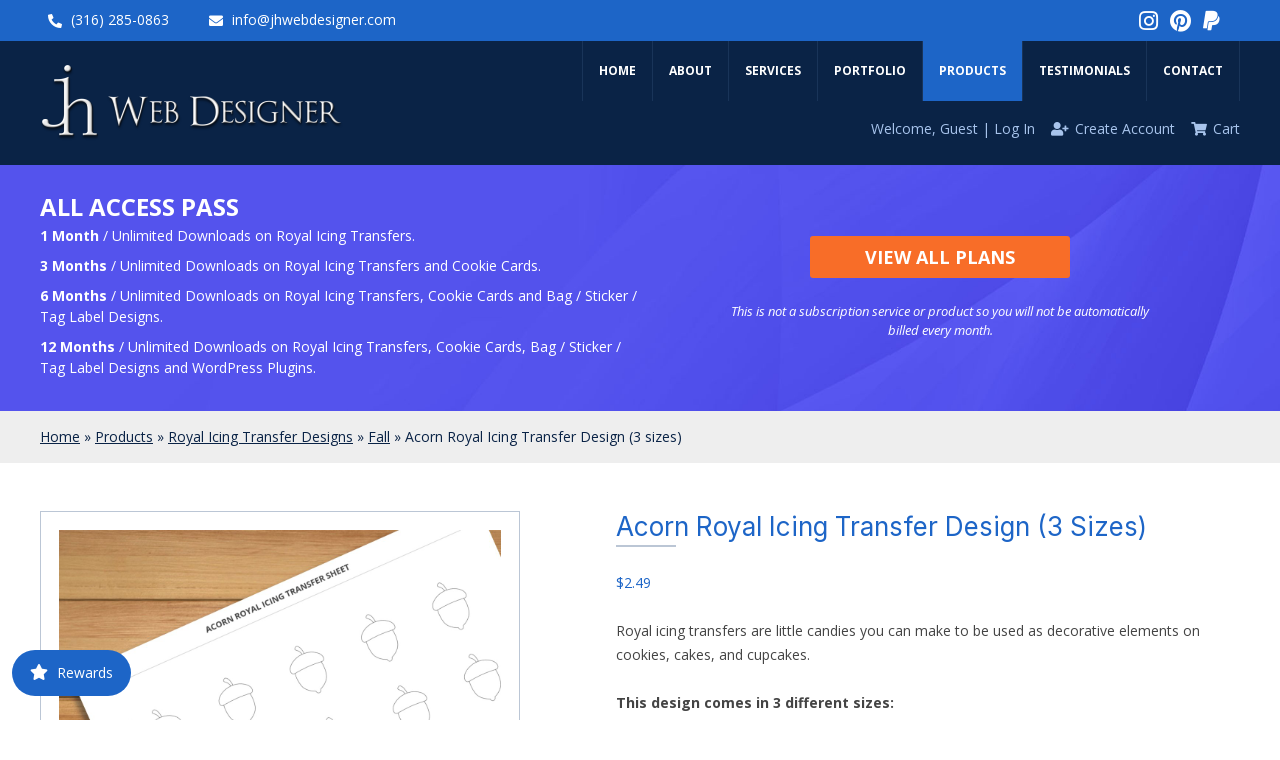

--- FILE ---
content_type: text/html; charset=UTF-8
request_url: https://jhwebdesigner.com/products/acorn-royal-icing-transfer-design/
body_size: 20988
content:
<!DOCTYPE html>
<!--[if IE 7]>
<html class="ie ie7" lang="en-US">
<![endif]-->
<!--[if IE 8]>
<html class="ie ie8" lang="en-US">
<![endif]-->
<!--[if !(IE 7) & !(IE 8)]><!-->
<html lang="en-US">
<!--<![endif]-->
<head>
<meta charset="UTF-8" />
<meta name="viewport" content="width=device-width" />
<title>Acorn Royal Icing Transfer Design (3 sizes) | JH Web Designer</title>
<meta name="keywords" content="acorn royal icing transfer designs, royal icing transfer sheets, downloadable transfer sheets, cookie and cake icing transfer sheets, baking supplies, jh web designer.">
<meta name="description" content="Acorn Royal icing transfers are little candies you can make to be used as decorative elements on cookies, cakes, and cupcakes. Download and print!">
<meta name="author" content="JH Web Designer">
<meta property="og:url" content="https://jhwebdesigner.com/products/acorn-royal-icing-transfer-design/" />
<meta property="og:type" content="product" />
<meta property="product:original_price:amount" content="2.49" />
<meta property="product:original_price:currency" content="USD" />
<meta property="og:image" content="https://jhwebdesigner.com/wp-content/uploads/2021/11/acorn-1-inch-royal-icing-transfer-sheet.jpg" />
<meta property="og:title" content="Acorn Royal Icing Transfer Design (3 sizes) | JH Web Designer" />
<meta property="og:description" content="Acorn Royal icing transfers are little candies you can make to be used as decorative elements on cookies, cakes, and cupcakes. Download and print!"/>
<meta property="og:site_name" content="JH Web Designer"/>
<meta name="twitter:card" content="summary_large_image">
<meta name="twitter:title" content="Acorn Royal Icing Transfer Design (3 sizes) | JH Web Designer">
<meta name="twitter:url" content="https://jhwebdesigner.com/products/acorn-royal-icing-transfer-design/"/>
<meta name="twitter:description" content="Acorn Royal icing transfers are little candies you can make to be used as decorative elements on cookies, cakes, and cupcakes. Download and print!">
<meta name="twitter:image" content="https://jhwebdesigner.com/wp-content/uploads/2021/11/acorn-1-inch-royal-icing-transfer-sheet.jpg">
<meta name="google-site-verification" content="C8JC185Y7ppN_VhNmMnFdqx52v1wNFONkkNBiAggg70" />
<meta property="fb:app_id" content="130662136964070" />
<link rel="profile" href="http://gmpg.org/xfn/11" />
<link rel="pingback" href="https://jhwebdesigner.com/xmlrpc.php" />
<!--[if lt IE 9]>
<script src="https://jhwebdesigner.com/wp-content/themes/jhwebdesigner/js/html5.js" type="text/javascript"></script>
<![endif]-->
<link rel="icon" type="image/png" href="https://jhwebdesigner.com/favicon.png">
<link rel="stylesheet" href="https://jhwebdesigner.com/wp-content/themes/jhwebdesigner/font-awesome/css/all.css">
<link href="https://fonts.googleapis.com/css2?family=Inter&display=swap" rel="stylesheet">
<script type="text/javascript" src="https://ajax.googleapis.com/ajax/libs/jquery/1.8/jquery.min.js"></script>
<style>
input.search-field {
	box-sizing: border-box;
	width: auto;
	float: left;
	margin: 0 9px 0 0;
}
</style>
<script>
$(document).ready(function(){
  if ( $(window).width() < 450 ) {
    $('.main-navigation li.home').addClass('fas fa-home');
    $('.main-navigation li.about').addClass('fas fa-info-circle');
    $('.main-navigation li.services').addClass('fas fa-laptop-code');
    $('.main-navigation li.portfolio').addClass('far fa-image');
    $('.main-navigation li.products').addClass('fas fa-heart');
    $('.main-navigation li.testimonials').addClass('fas fa-comments');
    $('.main-navigation li.contact').addClass('fas fa-paper-plane');
    $('.main-navigation li.cart').addClass('fas fa-shopping-cart');
  }
});
</script>
<link rel="stylesheet" type="text/css" href="https://jhwebdesigner.com/wp-content/themes/jhwebdesigner/css/magnific-popup.css" />
<script type='text/javascript' src='https://jhwebdesigner.com/wp-content/themes/jhwebdesigner/js/jquery.magnific-popup.js'></script>
<meta name='robots' content='max-image-preview:large' />
<link rel='dns-prefetch' href='//fonts.googleapis.com' />
<link rel="alternate" type="application/rss+xml" title="JH Web Designer &raquo; Feed" href="https://jhwebdesigner.com/feed/" />
<link rel="alternate" type="application/rss+xml" title="JH Web Designer &raquo; Comments Feed" href="https://jhwebdesigner.com/comments/feed/" />
<link rel="alternate" type="application/rss+xml" title="JH Web Designer &raquo; Acorn Royal Icing Transfer Design (3 sizes) Comments Feed" href="https://jhwebdesigner.com/products/acorn-royal-icing-transfer-design/feed/" />
<link rel="alternate" title="oEmbed (JSON)" type="application/json+oembed" href="https://jhwebdesigner.com/wp-json/oembed/1.0/embed?url=https%3A%2F%2Fjhwebdesigner.com%2Fproducts%2Facorn-royal-icing-transfer-design%2F" />
<link rel="alternate" title="oEmbed (XML)" type="text/xml+oembed" href="https://jhwebdesigner.com/wp-json/oembed/1.0/embed?url=https%3A%2F%2Fjhwebdesigner.com%2Fproducts%2Facorn-royal-icing-transfer-design%2F&#038;format=xml" />
<style id='wp-img-auto-sizes-contain-inline-css' type='text/css'>
img:is([sizes=auto i],[sizes^="auto," i]){contain-intrinsic-size:3000px 1500px}
/*# sourceURL=wp-img-auto-sizes-contain-inline-css */
</style>
<style id='wp-emoji-styles-inline-css' type='text/css'>

	img.wp-smiley, img.emoji {
		display: inline !important;
		border: none !important;
		box-shadow: none !important;
		height: 1em !important;
		width: 1em !important;
		margin: 0 0.07em !important;
		vertical-align: -0.1em !important;
		background: none !important;
		padding: 0 !important;
	}
/*# sourceURL=wp-emoji-styles-inline-css */
</style>
<style id='wp-block-library-inline-css' type='text/css'>
:root{--wp-block-synced-color:#7a00df;--wp-block-synced-color--rgb:122,0,223;--wp-bound-block-color:var(--wp-block-synced-color);--wp-editor-canvas-background:#ddd;--wp-admin-theme-color:#007cba;--wp-admin-theme-color--rgb:0,124,186;--wp-admin-theme-color-darker-10:#006ba1;--wp-admin-theme-color-darker-10--rgb:0,107,160.5;--wp-admin-theme-color-darker-20:#005a87;--wp-admin-theme-color-darker-20--rgb:0,90,135;--wp-admin-border-width-focus:2px}@media (min-resolution:192dpi){:root{--wp-admin-border-width-focus:1.5px}}.wp-element-button{cursor:pointer}:root .has-very-light-gray-background-color{background-color:#eee}:root .has-very-dark-gray-background-color{background-color:#313131}:root .has-very-light-gray-color{color:#eee}:root .has-very-dark-gray-color{color:#313131}:root .has-vivid-green-cyan-to-vivid-cyan-blue-gradient-background{background:linear-gradient(135deg,#00d084,#0693e3)}:root .has-purple-crush-gradient-background{background:linear-gradient(135deg,#34e2e4,#4721fb 50%,#ab1dfe)}:root .has-hazy-dawn-gradient-background{background:linear-gradient(135deg,#faaca8,#dad0ec)}:root .has-subdued-olive-gradient-background{background:linear-gradient(135deg,#fafae1,#67a671)}:root .has-atomic-cream-gradient-background{background:linear-gradient(135deg,#fdd79a,#004a59)}:root .has-nightshade-gradient-background{background:linear-gradient(135deg,#330968,#31cdcf)}:root .has-midnight-gradient-background{background:linear-gradient(135deg,#020381,#2874fc)}:root{--wp--preset--font-size--normal:16px;--wp--preset--font-size--huge:42px}.has-regular-font-size{font-size:1em}.has-larger-font-size{font-size:2.625em}.has-normal-font-size{font-size:var(--wp--preset--font-size--normal)}.has-huge-font-size{font-size:var(--wp--preset--font-size--huge)}.has-text-align-center{text-align:center}.has-text-align-left{text-align:left}.has-text-align-right{text-align:right}.has-fit-text{white-space:nowrap!important}#end-resizable-editor-section{display:none}.aligncenter{clear:both}.items-justified-left{justify-content:flex-start}.items-justified-center{justify-content:center}.items-justified-right{justify-content:flex-end}.items-justified-space-between{justify-content:space-between}.screen-reader-text{border:0;clip-path:inset(50%);height:1px;margin:-1px;overflow:hidden;padding:0;position:absolute;width:1px;word-wrap:normal!important}.screen-reader-text:focus{background-color:#ddd;clip-path:none;color:#444;display:block;font-size:1em;height:auto;left:5px;line-height:normal;padding:15px 23px 14px;text-decoration:none;top:5px;width:auto;z-index:100000}html :where(.has-border-color){border-style:solid}html :where([style*=border-top-color]){border-top-style:solid}html :where([style*=border-right-color]){border-right-style:solid}html :where([style*=border-bottom-color]){border-bottom-style:solid}html :where([style*=border-left-color]){border-left-style:solid}html :where([style*=border-width]){border-style:solid}html :where([style*=border-top-width]){border-top-style:solid}html :where([style*=border-right-width]){border-right-style:solid}html :where([style*=border-bottom-width]){border-bottom-style:solid}html :where([style*=border-left-width]){border-left-style:solid}html :where(img[class*=wp-image-]){height:auto;max-width:100%}:where(figure){margin:0 0 1em}html :where(.is-position-sticky){--wp-admin--admin-bar--position-offset:var(--wp-admin--admin-bar--height,0px)}@media screen and (max-width:600px){html :where(.is-position-sticky){--wp-admin--admin-bar--position-offset:0px}}

/*# sourceURL=wp-block-library-inline-css */
</style><link rel='stylesheet' id='wc-blocks-style-css' href='https://jhwebdesigner.com/wp-content/plugins/woocommerce/assets/client/blocks/wc-blocks.css?ver=wc-10.4.3' type='text/css' media='all' />
<style id='global-styles-inline-css' type='text/css'>
:root{--wp--preset--aspect-ratio--square: 1;--wp--preset--aspect-ratio--4-3: 4/3;--wp--preset--aspect-ratio--3-4: 3/4;--wp--preset--aspect-ratio--3-2: 3/2;--wp--preset--aspect-ratio--2-3: 2/3;--wp--preset--aspect-ratio--16-9: 16/9;--wp--preset--aspect-ratio--9-16: 9/16;--wp--preset--color--black: #000000;--wp--preset--color--cyan-bluish-gray: #abb8c3;--wp--preset--color--white: #ffffff;--wp--preset--color--pale-pink: #f78da7;--wp--preset--color--vivid-red: #cf2e2e;--wp--preset--color--luminous-vivid-orange: #ff6900;--wp--preset--color--luminous-vivid-amber: #fcb900;--wp--preset--color--light-green-cyan: #7bdcb5;--wp--preset--color--vivid-green-cyan: #00d084;--wp--preset--color--pale-cyan-blue: #8ed1fc;--wp--preset--color--vivid-cyan-blue: #0693e3;--wp--preset--color--vivid-purple: #9b51e0;--wp--preset--gradient--vivid-cyan-blue-to-vivid-purple: linear-gradient(135deg,rgb(6,147,227) 0%,rgb(155,81,224) 100%);--wp--preset--gradient--light-green-cyan-to-vivid-green-cyan: linear-gradient(135deg,rgb(122,220,180) 0%,rgb(0,208,130) 100%);--wp--preset--gradient--luminous-vivid-amber-to-luminous-vivid-orange: linear-gradient(135deg,rgb(252,185,0) 0%,rgb(255,105,0) 100%);--wp--preset--gradient--luminous-vivid-orange-to-vivid-red: linear-gradient(135deg,rgb(255,105,0) 0%,rgb(207,46,46) 100%);--wp--preset--gradient--very-light-gray-to-cyan-bluish-gray: linear-gradient(135deg,rgb(238,238,238) 0%,rgb(169,184,195) 100%);--wp--preset--gradient--cool-to-warm-spectrum: linear-gradient(135deg,rgb(74,234,220) 0%,rgb(151,120,209) 20%,rgb(207,42,186) 40%,rgb(238,44,130) 60%,rgb(251,105,98) 80%,rgb(254,248,76) 100%);--wp--preset--gradient--blush-light-purple: linear-gradient(135deg,rgb(255,206,236) 0%,rgb(152,150,240) 100%);--wp--preset--gradient--blush-bordeaux: linear-gradient(135deg,rgb(254,205,165) 0%,rgb(254,45,45) 50%,rgb(107,0,62) 100%);--wp--preset--gradient--luminous-dusk: linear-gradient(135deg,rgb(255,203,112) 0%,rgb(199,81,192) 50%,rgb(65,88,208) 100%);--wp--preset--gradient--pale-ocean: linear-gradient(135deg,rgb(255,245,203) 0%,rgb(182,227,212) 50%,rgb(51,167,181) 100%);--wp--preset--gradient--electric-grass: linear-gradient(135deg,rgb(202,248,128) 0%,rgb(113,206,126) 100%);--wp--preset--gradient--midnight: linear-gradient(135deg,rgb(2,3,129) 0%,rgb(40,116,252) 100%);--wp--preset--font-size--small: 13px;--wp--preset--font-size--medium: 20px;--wp--preset--font-size--large: 36px;--wp--preset--font-size--x-large: 42px;--wp--preset--spacing--20: 0.44rem;--wp--preset--spacing--30: 0.67rem;--wp--preset--spacing--40: 1rem;--wp--preset--spacing--50: 1.5rem;--wp--preset--spacing--60: 2.25rem;--wp--preset--spacing--70: 3.38rem;--wp--preset--spacing--80: 5.06rem;--wp--preset--shadow--natural: 6px 6px 9px rgba(0, 0, 0, 0.2);--wp--preset--shadow--deep: 12px 12px 50px rgba(0, 0, 0, 0.4);--wp--preset--shadow--sharp: 6px 6px 0px rgba(0, 0, 0, 0.2);--wp--preset--shadow--outlined: 6px 6px 0px -3px rgb(255, 255, 255), 6px 6px rgb(0, 0, 0);--wp--preset--shadow--crisp: 6px 6px 0px rgb(0, 0, 0);}:where(.is-layout-flex){gap: 0.5em;}:where(.is-layout-grid){gap: 0.5em;}body .is-layout-flex{display: flex;}.is-layout-flex{flex-wrap: wrap;align-items: center;}.is-layout-flex > :is(*, div){margin: 0;}body .is-layout-grid{display: grid;}.is-layout-grid > :is(*, div){margin: 0;}:where(.wp-block-columns.is-layout-flex){gap: 2em;}:where(.wp-block-columns.is-layout-grid){gap: 2em;}:where(.wp-block-post-template.is-layout-flex){gap: 1.25em;}:where(.wp-block-post-template.is-layout-grid){gap: 1.25em;}.has-black-color{color: var(--wp--preset--color--black) !important;}.has-cyan-bluish-gray-color{color: var(--wp--preset--color--cyan-bluish-gray) !important;}.has-white-color{color: var(--wp--preset--color--white) !important;}.has-pale-pink-color{color: var(--wp--preset--color--pale-pink) !important;}.has-vivid-red-color{color: var(--wp--preset--color--vivid-red) !important;}.has-luminous-vivid-orange-color{color: var(--wp--preset--color--luminous-vivid-orange) !important;}.has-luminous-vivid-amber-color{color: var(--wp--preset--color--luminous-vivid-amber) !important;}.has-light-green-cyan-color{color: var(--wp--preset--color--light-green-cyan) !important;}.has-vivid-green-cyan-color{color: var(--wp--preset--color--vivid-green-cyan) !important;}.has-pale-cyan-blue-color{color: var(--wp--preset--color--pale-cyan-blue) !important;}.has-vivid-cyan-blue-color{color: var(--wp--preset--color--vivid-cyan-blue) !important;}.has-vivid-purple-color{color: var(--wp--preset--color--vivid-purple) !important;}.has-black-background-color{background-color: var(--wp--preset--color--black) !important;}.has-cyan-bluish-gray-background-color{background-color: var(--wp--preset--color--cyan-bluish-gray) !important;}.has-white-background-color{background-color: var(--wp--preset--color--white) !important;}.has-pale-pink-background-color{background-color: var(--wp--preset--color--pale-pink) !important;}.has-vivid-red-background-color{background-color: var(--wp--preset--color--vivid-red) !important;}.has-luminous-vivid-orange-background-color{background-color: var(--wp--preset--color--luminous-vivid-orange) !important;}.has-luminous-vivid-amber-background-color{background-color: var(--wp--preset--color--luminous-vivid-amber) !important;}.has-light-green-cyan-background-color{background-color: var(--wp--preset--color--light-green-cyan) !important;}.has-vivid-green-cyan-background-color{background-color: var(--wp--preset--color--vivid-green-cyan) !important;}.has-pale-cyan-blue-background-color{background-color: var(--wp--preset--color--pale-cyan-blue) !important;}.has-vivid-cyan-blue-background-color{background-color: var(--wp--preset--color--vivid-cyan-blue) !important;}.has-vivid-purple-background-color{background-color: var(--wp--preset--color--vivid-purple) !important;}.has-black-border-color{border-color: var(--wp--preset--color--black) !important;}.has-cyan-bluish-gray-border-color{border-color: var(--wp--preset--color--cyan-bluish-gray) !important;}.has-white-border-color{border-color: var(--wp--preset--color--white) !important;}.has-pale-pink-border-color{border-color: var(--wp--preset--color--pale-pink) !important;}.has-vivid-red-border-color{border-color: var(--wp--preset--color--vivid-red) !important;}.has-luminous-vivid-orange-border-color{border-color: var(--wp--preset--color--luminous-vivid-orange) !important;}.has-luminous-vivid-amber-border-color{border-color: var(--wp--preset--color--luminous-vivid-amber) !important;}.has-light-green-cyan-border-color{border-color: var(--wp--preset--color--light-green-cyan) !important;}.has-vivid-green-cyan-border-color{border-color: var(--wp--preset--color--vivid-green-cyan) !important;}.has-pale-cyan-blue-border-color{border-color: var(--wp--preset--color--pale-cyan-blue) !important;}.has-vivid-cyan-blue-border-color{border-color: var(--wp--preset--color--vivid-cyan-blue) !important;}.has-vivid-purple-border-color{border-color: var(--wp--preset--color--vivid-purple) !important;}.has-vivid-cyan-blue-to-vivid-purple-gradient-background{background: var(--wp--preset--gradient--vivid-cyan-blue-to-vivid-purple) !important;}.has-light-green-cyan-to-vivid-green-cyan-gradient-background{background: var(--wp--preset--gradient--light-green-cyan-to-vivid-green-cyan) !important;}.has-luminous-vivid-amber-to-luminous-vivid-orange-gradient-background{background: var(--wp--preset--gradient--luminous-vivid-amber-to-luminous-vivid-orange) !important;}.has-luminous-vivid-orange-to-vivid-red-gradient-background{background: var(--wp--preset--gradient--luminous-vivid-orange-to-vivid-red) !important;}.has-very-light-gray-to-cyan-bluish-gray-gradient-background{background: var(--wp--preset--gradient--very-light-gray-to-cyan-bluish-gray) !important;}.has-cool-to-warm-spectrum-gradient-background{background: var(--wp--preset--gradient--cool-to-warm-spectrum) !important;}.has-blush-light-purple-gradient-background{background: var(--wp--preset--gradient--blush-light-purple) !important;}.has-blush-bordeaux-gradient-background{background: var(--wp--preset--gradient--blush-bordeaux) !important;}.has-luminous-dusk-gradient-background{background: var(--wp--preset--gradient--luminous-dusk) !important;}.has-pale-ocean-gradient-background{background: var(--wp--preset--gradient--pale-ocean) !important;}.has-electric-grass-gradient-background{background: var(--wp--preset--gradient--electric-grass) !important;}.has-midnight-gradient-background{background: var(--wp--preset--gradient--midnight) !important;}.has-small-font-size{font-size: var(--wp--preset--font-size--small) !important;}.has-medium-font-size{font-size: var(--wp--preset--font-size--medium) !important;}.has-large-font-size{font-size: var(--wp--preset--font-size--large) !important;}.has-x-large-font-size{font-size: var(--wp--preset--font-size--x-large) !important;}
/*# sourceURL=global-styles-inline-css */
</style>

<style id='classic-theme-styles-inline-css' type='text/css'>
/*! This file is auto-generated */
.wp-block-button__link{color:#fff;background-color:#32373c;border-radius:9999px;box-shadow:none;text-decoration:none;padding:calc(.667em + 2px) calc(1.333em + 2px);font-size:1.125em}.wp-block-file__button{background:#32373c;color:#fff;text-decoration:none}
/*# sourceURL=/wp-includes/css/classic-themes.min.css */
</style>
<link rel='stylesheet' id='woocommerce-layout-css' href='https://jhwebdesigner.com/wp-content/plugins/woocommerce/assets/css/woocommerce-layout.css?ver=10.4.3' type='text/css' media='all' />
<link rel='stylesheet' id='woocommerce-smallscreen-css' href='https://jhwebdesigner.com/wp-content/plugins/woocommerce/assets/css/woocommerce-smallscreen.css?ver=10.4.3' type='text/css' media='only screen and (max-width: 768px)' />
<link rel='stylesheet' id='woocommerce-general-css' href='https://jhwebdesigner.com/wp-content/plugins/woocommerce/assets/css/woocommerce.css?ver=10.4.3' type='text/css' media='all' />
<style id='woocommerce-inline-inline-css' type='text/css'>
.woocommerce form .form-row .required { visibility: visible; }
/*# sourceURL=woocommerce-inline-inline-css */
</style>
<link rel='stylesheet' id='jhwebdesigner-fonts-css' href='https://fonts.googleapis.com/css?family=Open+Sans:400italic,700italic,400,700&#038;subset=latin,latin-ext' type='text/css' media='all' />
<link rel='stylesheet' id='jhwebdesigner-style-css' href='https://jhwebdesigner.com/wp-content/themes/jhwebdesigner/style.css?ver=6.9' type='text/css' media='all' />
<link rel='stylesheet' id='dashicons-css' href='https://jhwebdesigner.com/wp-includes/css/dashicons.min.css?ver=6.9' type='text/css' media='all' />
<link rel='stylesheet' id='wc_stripe_express_checkout_style-css' href='https://jhwebdesigner.com/wp-content/plugins/woocommerce-gateway-stripe/build/express-checkout.css?ver=f49792bd42ded7e3e1cb' type='text/css' media='all' />
<script type="text/javascript" src="https://jhwebdesigner.com/wp-includes/js/jquery/jquery.min.js?ver=3.7.1" id="jquery-core-js"></script>
<script type="text/javascript" src="https://jhwebdesigner.com/wp-includes/js/jquery/jquery-migrate.min.js?ver=3.4.1" id="jquery-migrate-js"></script>
<script type="text/javascript" src="https://jhwebdesigner.com/wp-content/plugins/woocommerce/assets/js/jquery-blockui/jquery.blockUI.min.js?ver=2.7.0-wc.10.4.3" id="wc-jquery-blockui-js" defer="defer" data-wp-strategy="defer"></script>
<script type="text/javascript" id="wc-add-to-cart-js-extra">
/* <![CDATA[ */
var wc_add_to_cart_params = {"ajax_url":"/wp-admin/admin-ajax.php","wc_ajax_url":"/?wc-ajax=%%endpoint%%","i18n_view_cart":"View cart","cart_url":"https://jhwebdesigner.com/cart/","is_cart":"","cart_redirect_after_add":"yes"};
//# sourceURL=wc-add-to-cart-js-extra
/* ]]> */
</script>
<script type="text/javascript" src="https://jhwebdesigner.com/wp-content/plugins/woocommerce/assets/js/frontend/add-to-cart.min.js?ver=10.4.3" id="wc-add-to-cart-js" defer="defer" data-wp-strategy="defer"></script>
<script type="text/javascript" id="wc-single-product-js-extra">
/* <![CDATA[ */
var wc_single_product_params = {"i18n_required_rating_text":"Please select a rating","i18n_rating_options":["1 of 5 stars","2 of 5 stars","3 of 5 stars","4 of 5 stars","5 of 5 stars"],"i18n_product_gallery_trigger_text":"View full-screen image gallery","review_rating_required":"yes","flexslider":{"rtl":false,"animation":"slide","smoothHeight":true,"directionNav":false,"controlNav":"thumbnails","slideshow":false,"animationSpeed":500,"animationLoop":false,"allowOneSlide":false},"zoom_enabled":"","zoom_options":[],"photoswipe_enabled":"","photoswipe_options":{"shareEl":false,"closeOnScroll":false,"history":false,"hideAnimationDuration":0,"showAnimationDuration":0},"flexslider_enabled":""};
//# sourceURL=wc-single-product-js-extra
/* ]]> */
</script>
<script type="text/javascript" src="https://jhwebdesigner.com/wp-content/plugins/woocommerce/assets/js/frontend/single-product.min.js?ver=10.4.3" id="wc-single-product-js" defer="defer" data-wp-strategy="defer"></script>
<script type="text/javascript" src="https://jhwebdesigner.com/wp-content/plugins/woocommerce/assets/js/js-cookie/js.cookie.min.js?ver=2.1.4-wc.10.4.3" id="wc-js-cookie-js" defer="defer" data-wp-strategy="defer"></script>
<script type="text/javascript" id="woocommerce-js-extra">
/* <![CDATA[ */
var woocommerce_params = {"ajax_url":"/wp-admin/admin-ajax.php","wc_ajax_url":"/?wc-ajax=%%endpoint%%","i18n_password_show":"Show password","i18n_password_hide":"Hide password"};
//# sourceURL=woocommerce-js-extra
/* ]]> */
</script>
<script type="text/javascript" src="https://jhwebdesigner.com/wp-content/plugins/woocommerce/assets/js/frontend/woocommerce.min.js?ver=10.4.3" id="woocommerce-js" defer="defer" data-wp-strategy="defer"></script>
<script type="text/javascript" id="wc-cart-fragments-js-extra">
/* <![CDATA[ */
var wc_cart_fragments_params = {"ajax_url":"/wp-admin/admin-ajax.php","wc_ajax_url":"/?wc-ajax=%%endpoint%%","cart_hash_key":"wc_cart_hash_62eb20392da04a9577c6869cc11fd62f","fragment_name":"wc_fragments_62eb20392da04a9577c6869cc11fd62f","request_timeout":"5000"};
//# sourceURL=wc-cart-fragments-js-extra
/* ]]> */
</script>
<script type="text/javascript" src="https://jhwebdesigner.com/wp-content/plugins/woocommerce/assets/js/frontend/cart-fragments.min.js?ver=10.4.3" id="wc-cart-fragments-js" defer="defer" data-wp-strategy="defer"></script>
<link rel="https://api.w.org/" href="https://jhwebdesigner.com/wp-json/" /><link rel="alternate" title="JSON" type="application/json" href="https://jhwebdesigner.com/wp-json/wp/v2/product/2016" /><link rel="EditURI" type="application/rsd+xml" title="RSD" href="https://jhwebdesigner.com/xmlrpc.php?rsd" />
<meta name="generator" content="WordPress 6.9" />
<meta name="generator" content="WooCommerce 10.4.3" />
<link rel="canonical" href="https://jhwebdesigner.com/products/acorn-royal-icing-transfer-design/" />
<link rel='shortlink' href='https://jhwebdesigner.com/?p=2016' />

  
  	<noscript><style>.woocommerce-product-gallery{ opacity: 1 !important; }</style></noscript>
	
<!-- Global site tag (gtag.js) - Google Analytics 2023-->
<script async src="https://www.googletagmanager.com/gtag/js?id=G-MLKKSBXWZP"></script>
<script>
  window.dataLayer = window.dataLayer || [];
  function gtag(){dataLayer.push(arguments);}
  gtag('js', new Date());

  gtag('config', 'G-MLKKSBXWZP');
</script>
<!-- End Global site tag (gtag.js) - Google Analytics -->
<script>
  (function(i,s,o,g,r,a,m){i['GoogleAnalyticsObject']=r;i[r]=i[r]||function(){
  (i[r].q=i[r].q||[]).push(arguments)},i[r].l=1*new Date();a=s.createElement(o),
  m=s.getElementsByTagName(o)[0];a.async=1;a.src=g;m.parentNode.insertBefore(a,m)
  })(window,document,'script','//www.google-analytics.com/analytics.js','ga');

  ga('create', 'UA-44351620-1', 'auto');
  ga('send', 'pageview');

</script>
<script>
(function(i,s,o,g,r,a,m){i['GoogleAnalyticsObject']=r;i[r]=i[r]||function(){
(i[r].q=i[r].q||[]).push(arguments)},i[r].l=1*new Date();a=s.createElement(o),
m=s.getElementsByTagName(o)[0];a.async=1;a.src=g;m.parentNode.insertBefore(a,m)
})(window,document,'script','//www.google-analytics.com/analytics.js','ga');

ga('create','UA-44351620-1','www.jhwebdesigner.com');
ga('require','linkid','linkid.js');
ga('send','pageview');
</script>
<!-- Google Tag Manager 2023-->
<script>(function(w,d,s,l,i){w[l]=w[l]||[];w[l].push({'gtm.start':
new Date().getTime(),event:'gtm.js'});var f=d.getElementsByTagName(s)[0],
j=d.createElement(s),dl=l!='dataLayer'?'&l='+l:'';j.async=true;j.src=
'https://www.googletagmanager.com/gtm.js?id='+i+dl;f.parentNode.insertBefore(j,f);
})(window,document,'script','dataLayer','GTM-MF46JCSJ');</script>
<!-- End Google Tag Manager -->

<link rel='stylesheet' id='wc-stripe-blocks-checkout-style-css' href='https://jhwebdesigner.com/wp-content/plugins/woocommerce-gateway-stripe/build/upe-blocks.css?ver=1e1661bb3db973deba05' type='text/css' media='all' />
<link rel='stylesheet' id='jhpr_styles-css' href='https://jhwebdesigner.com/wp-content/plugins/jhweb-woo-points-rewards/assets/css/percircle.css?ver=6.9' type='text/css' media='all' />
<link rel='stylesheet' id='woo_csq_styles-css' href='https://jhwebdesigner.com/wp-content/plugins/woocommerce-checkout-security-question/assets/css/jhweb-woo-csq-style.css?ver=6.9' type='text/css' media='all' />
<link rel='stylesheet' id='jhwebdesigner_css-css' href='https://jhwebdesigner.com/wp-content/plugins/jhwebdesigner-login/includes/form-style.css?ver=6.9' type='text/css' media='all' />
<link rel='stylesheet' id='registration_styles-css' href='https://jhwebdesigner.com/wp-content/plugins/registration-with-recaptcha-v3/includes/registration-form.css?ver=6.9' type='text/css' media='all' />
<link rel='stylesheet' id='passtrength_styles-css' href='https://jhwebdesigner.com/wp-content/plugins/registration-with-recaptcha-v3/includes/passtrength.css?ver=6.9' type='text/css' media='all' />
<link rel='stylesheet' id='store_notice_styles-css' href='https://jhwebdesigner.com/wp-content/plugins/woocommerce-store-notice/includes/woocommerce-store-notice-style.css?ver=6.9' type='text/css' media='all' />
<link rel='stylesheet' id='wc-stripe-upe-classic-css' href='https://jhwebdesigner.com/wp-content/plugins/woocommerce-gateway-stripe/build/upe-classic.css?ver=10.2.0' type='text/css' media='all' />
<link rel='stylesheet' id='stripelink_styles-css' href='https://jhwebdesigner.com/wp-content/plugins/woocommerce-gateway-stripe/assets/css/stripe-link.css?ver=10.2.0' type='text/css' media='all' />
</head>
<body class="wp-singular product-template-default single single-product postid-2016 wp-theme-jhwebdesigner theme-jhwebdesigner woocommerce woocommerce-page woocommerce-no-js custom-font-enabled single-author">

<!-- Google Tag Manager (noscript) 2023-->
<noscript><iframe src="https://www.googletagmanager.com/ns.html?id=GTM-MF46JCSJ"
height="0" width="0" style="display:none;visibility:hidden"></iframe></noscript>
<!-- End Google Tag Manager (noscript) -->

<script>
  window.fbAsyncInit = function() {
    FB.init({
      appId      : '130662136964070',
      xfbml      : true,
      version    : 'v2.5'
    });
  };

  (function(d, s, id){
     var js, fjs = d.getElementsByTagName(s)[0];
     if (d.getElementById(id)) {return;}
     js = d.createElement(s); js.id = id;
     js.src = "//connect.facebook.net/en_US/sdk.js";
     fjs.parentNode.insertBefore(js, fjs);
   }(document, 'script', 'facebook-jssdk'));
</script>

<div id="page" class="hfeed site">
	<div class="top-bar">
		<div class="top-bar-content">
			<aside id="text-6" class="header-widget widget_text">			<div class="textwidget"><p><a class="phone" href="tel:3162850863‬‬">(316) 285-0863‬</a> <a class="email" href="mailto:info@jhwebdesigner.com">info@jhwebdesigner.com</a></p>
</div>
		</aside><aside id="custom_html-2" class="widget_text header-widget widget_custom_html"><div class="textwidget custom-html-widget"><ul class="social-media">
<li><a href="https://www.instagram.com/jh_web_designer/" class="fab fa-instagram" title="Instagram" target="_blank"></a></li>
<li><a href="https://pinterest.com/jhwebdesigner" class="fab fa-pinterest" title="Pinterest" target="_blank"></a></li>
<li><a href="https://www.paypal.me/jhwebdesigner" class="fab fa-paypal" title="PayPal" target="_blank"></a></li>
</ul></div></aside>		</div>
	</div><!-- #masthead -->
	<header id="masthead" class="site-header" role="banner">
		<hgroup>
			<a href="https://jhwebdesigner.com/" class="logo" rel="home"><img src="https://jhwebdesigner.com/wp-content/themes/jhwebdesigner/imgs/jh-logo-3.png" border="0"></a>

			<nav id="site-navigation" class="main-navigation" role="navigation">
				<button class="menu-toggle fas fa-bars"></button>
				<div class="menu-main-menu-container"><ul id="menu-main-menu" class="nav-menu"><li id="menu-item-19" class="home menu-item menu-item-type-post_type menu-item-object-page menu-item-home menu-item-19"><a href="https://jhwebdesigner.com/">Home</a></li>
<li id="menu-item-20" class="about menu-item menu-item-type-post_type menu-item-object-page menu-item-20"><a href="https://jhwebdesigner.com/about/">About</a></li>
<li id="menu-item-756" class="services menu-item menu-item-type-post_type menu-item-object-page menu-item-756"><a href="https://jhwebdesigner.com/services/">Services</a></li>
<li id="menu-item-124" class="portfolio menu-item menu-item-type-post_type menu-item-object-page menu-item-124"><a href="https://jhwebdesigner.com/portfolio/">Portfolio</a></li>
<li id="menu-item-753" class="products menu-item menu-item-type-post_type menu-item-object-page current_page_parent menu-item-753"><a href="https://jhwebdesigner.com/products/">Products</a></li>
<li id="menu-item-26" class="testimonials menu-item menu-item-type-post_type menu-item-object-page menu-item-26"><a href="https://jhwebdesigner.com/testimonials/">Testimonials</a></li>
<li id="menu-item-22" class="contact menu-item menu-item-type-post_type menu-item-object-page menu-item-22"><a href="https://jhwebdesigner.com/contact/">Contact</a></li>
</ul></div>			</nav><!-- #site-navigation -->

			<div class="header-main-widget">
				<aside id="nav_menu-10" class="header-widget-box widget_nav_menu">
					<div class="menu-header-main-container">
						<ul id="menu-header-main" class="menu">
														<li class="welcome">Welcome, Guest</li>
							<li class="log-in-link"><a href="https://jhwebdesigner.com/login/">Log In</a></li>
							<li class="create-account-link"><a href="https://jhwebdesigner.com/create-account/">Create Account</a></li>
														<li id="menu-item-791" class="cart menu-item menu-item-type-post_type menu-item-object-page menu-item-791"><a href="https://jhwebdesigner.com/cart/">Cart</a></li>
						</ul>
					</div>
				</aside>
			</div><!-- .header-main-widget -->
		</hgroup>
	</header><!-- #masthead -->

		<div class="aap-banner">
		<div class="aap-box-left">
			<h2>All Access Pass</h2>
			<ul>
			  <li><strong>1 Month</strong> / Unlimited Downloads on Royal Icing Transfers.</li>
			  <li><strong>3 Months</strong> / Unlimited Downloads on Royal Icing Transfers and Cookie Cards.</li>
			  <li><strong>6 Months</strong>  / Unlimited Downloads on Royal Icing Transfers, Cookie Cards and Bag / Sticker / Tag Label Designs.</li>
			  <li><strong>12 Months</strong> / Unlimited Downloads on Royal Icing Transfers, Cookie Cards, Bag / Sticker / Tag Label Designs and WordPress Plugins.</li>
			</ul>
		</div><!-- .aap-box-left -->
		<div class="aap-box-right">
						<a href="https://jhwebdesigner.com/all-access-pass/">View All Plans</a>
			<em>This is not a subscription service or product so you will not be automatically billed every month.</em>
		</div><!-- .aap-box-right -->
	</div><!-- .aap-banner -->
	
	
			<div class="breadcrumb-box"><nav class="woocommerce-breadcrumb" aria-label="Breadcrumb"><a href="https://jhwebdesigner.com">Home</a> &raquo; <a href="https://jhwebdesigner.com/products/">Products</a> &raquo; <a href="https://jhwebdesigner.com/product-category/royal-icing-transfer-designs/">Royal Icing Transfer Designs</a> &raquo; <a href="https://jhwebdesigner.com/product-category/royal-icing-transfer-designs/fall/">Fall</a> &raquo; Acorn Royal Icing Transfer Design (3 sizes)</nav></div>
	
	<div id="main" class="wrapper">
	<div id="primary" class="site-content">
		<div id="content" role="main">

	<article id="post-2016" class="post-2016 product type-product status-publish has-post-thumbnail product_cat-fall product_cat-flowers-leaves product_cat-royal-icing-transfer-designs product_cat-thanksgiving first instock downloadable virtual sold-individually purchasable product-type-simple">

	    
					
	<div class="entry-content">

		<div id="product-2016" class="product type-product post-2016 product-type-simple">

			
			<div class="woocommerce-product-gallery woocommerce-product-gallery--with-images woocommerce-product-gallery--columns-4 images">

				<div class="woocommerce-main-image">
														<a href="https://jhwebdesigner.com/wp-content/uploads/2021/11/acorn-1-inch-royal-icing-transfer-sheet.jpg"><img class="product-main-image" src="https://jhwebdesigner.com/wp-content/uploads/2021/11/acorn-1-inch-royal-icing-transfer-sheet.jpg" title="acorn-1-inch-royal-icing-transfer-sheet" border="0"></a>
								</div><!-- .woocommerce-main-image -->

				<div class="zoom-ico">Click image to zoom</div>

				
				<ul class="product-gallery-thumb-imgs">

									<li><img src="https://jhwebdesigner.com/wp-content/uploads/2021/11/acorn-1-inch-royal-icing-transfer-sheet-300x300.jpg" title="acorn-1-inch-royal-icing-transfer-sheet" data-src="https://jhwebdesigner.com/wp-content/uploads/2021/11/acorn-1-inch-royal-icing-transfer-sheet.jpg" border="0"></li>
				
																					<li><img src="https://jhwebdesigner.com/wp-content/uploads/2021/11/acorn-1-5-inch-royal-icing-transfer-sheet-300x300.jpg" title="acorn-1-5-inch-royal-icing-transfer-sheet" data-src="https://jhwebdesigner.com/wp-content/uploads/2021/11/acorn-1-5-inch-royal-icing-transfer-sheet.jpg" border="0"></li>
																	<li><img src="https://jhwebdesigner.com/wp-content/uploads/2021/11/acorn-0-75-inch-royal-icing-transfer-sheet-300x300.jpg" title="acorn-0-75-inch-royal-icing-transfer-sheet" data-src="https://jhwebdesigner.com/wp-content/uploads/2021/11/acorn-0-75-inch-royal-icing-transfer-sheet.jpg" border="0"></li>
															
				</ul><!-- .product-gallery-thumb-imgs -->

				
			</div><!-- .woocommerce-product-gallery -->

			<div class="summary entry-summary">

			  <h1 class="product_title entry-title">Acorn Royal Icing Transfer Design (3 sizes)</h1>

			  <p class="price"><span class="woocommerce-Price-amount amount"><bdi><span class="woocommerce-Price-currencySymbol">&#36;</span>2.49</bdi></span></p>

			  
			  <div class="woocommerce-product-details__short-description">
				<p>Royal icing transfers are little candies you can make to be used as decorative elements on cookies, cakes, and cupcakes.</p>
<p><strong>This design comes in 3 different sizes:</strong><br />
.75 inch (height)<br />
1 inch (height)<br />
1.5 inch (height)</p>
<p><strong>Product Type:</strong> Digital Download<br />
<strong>File Type:</strong> PDF<br />
<strong>File Size:</strong> 8.5 x 11 inches<br />
<strong>Download Limit:</strong> 2 downloads for each PDF file after purchase</p>
			  </div>

			  
			  			  			  <form class="cart" action="" method="post" enctype="multipart/form-data">
			  			    <input class="add_to_cart" name="add-to-cart" type="hidden" value="2016" />
			    <button class="button product_type_simple add_to_cart_button ajax_add_to_cart" name="submit" type="submit">Add to cart</button>
			  </form>
			  			  
			  
			  <div class="product_meta">
			    			    <span class="sku_wrapper">SKU: <span class="sku">JHWEB-RIF1010</span></span>
			    <span class="posted_in">Categories: <a href="https://jhwebdesigner.com/product-category/royal-icing-transfer-designs/fall/" rel="tag">Fall</a>, <a href="https://jhwebdesigner.com/product-category/royal-icing-transfer-designs/flowers-leaves/" rel="tag">Flowers &amp; Leaves</a>, <a href="https://jhwebdesigner.com/product-category/royal-icing-transfer-designs/" rel="tag">Royal Icing Transfer Designs</a>, <a href="https://jhwebdesigner.com/product-category/royal-icing-transfer-designs/thanksgiving/" rel="tag">Thanksgiving</a></span>			    			  </div><!-- .product_meta -->

			  
	<div class="share-icon-box">
	  <span>share this item on:</span>
	  <a class="share-icon-link faceb" rel="nofollow" href="https://www.facebook.com/" onclick="popUp=window.open('https://www.facebook.com/sharer/sharer.php?u=https://jhwebdesigner.com/products/acorn-royal-icing-transfer-design/&title=Acorn Royal Icing Transfer Design (3 sizes)', 'popupwindow'); popUp.focus(); return false" title="Share on Facebook"></a>
	  <a class="share-icon-link pin" rel="nofollow" href="https://www.pinterest.com/" onclick="popUp=window.open('https://pinterest.com/pin/create/button/?url=https://jhwebdesigner.com/products/acorn-royal-icing-transfer-design/&media=https://jhwebdesigner.com/wp-content/uploads/2021/11/acorn-1-inch-royal-icing-transfer-sheet.jpg&description=Acorn Royal Icing Transfer Design (3 sizes) - Acorn Royal icing transfers are little candies you can make to be used as decorative elements on cookies, cakes, and cupcakes. Download and print!', 'popupwindow'); popUp.focus(); return false" title="Share on Pinterest"></a>
	  <a class="share-icon-link twit" rel="nofollow" href="https://twitter.com/" onclick="popUp=window.open('https://twitter.com/intent/tweet?text=Acorn Royal Icing Transfer Design (3 sizes) &#8211; JH Web Designer - https://jhwebdesigner.com/products/acorn-royal-icing-transfer-design/', 'popupwindow'); popUp.focus(); return false" title="Share on Twitter"></a>
		<div class="clear"></div>
	</div>

			</div><!-- .summary entry-summary -->

					<div class="woocommerce-tabs wc-tabs-wrapper">
				<ul class="tabs wc-tabs" role="tablist">
											<li class="description_tab" id="tab-title-description" role="tab" aria-controls="tab-description">
							<a href="#tab-description">
								Description							</a>
						</li>
											<li class="reviews_tab" id="tab-title-reviews" role="tab" aria-controls="tab-reviews">
							<a href="#tab-reviews">
								Reviews (0)							</a>
						</li>
									</ul>
									<div class="woocommerce-Tabs-panel woocommerce-Tabs-panel--description panel entry-content wc-tab" id="tab-description" role="tabpanel" aria-labelledby="tab-title-description">
						
	<h2>Description</h2>

<p><em>Your PDF files will be available for immediate download after purchase. There are no refunds or exchanges for this digital download product. All sales are final.</em></p>
<p>I would really like to see what you create using my royal icing transfer designs. Please tag me on <a href="http://www.facebook.com/JHWebDesigner" rel="noopener" target="_blank">facebook</a> or <a href="https://www.instagram.com/jhwebdesigner/" rel="noopener" target="_blank">instagram</a> @JHWebDesigner so I can see and share!</p>
<p><strong>To make your own royal icing transfers simply do the following&#8230;</strong><br />
1. Print out the PDF file of your royal icing transfer design.<br />
2. Place your desired sheet into a binder page protector (or cover with parchment paper or waxed paper).<br />
3. Pipe the designs with royal icing, make extra to account for any breakage later.<br />
4. Allow the transfers to dry overnight.<br />
5. Carefully peel transfers from the backing.<br />
6. Transfers can then be dropped onto a freshly flooded cookie or &#8220;glued&#8221; onto a dry base with more royal icing. They can also be added right into buttercream on cakes and cupcakes.</p>
					</div>
									<div class="woocommerce-Tabs-panel woocommerce-Tabs-panel--reviews panel entry-content wc-tab" id="tab-reviews" role="tabpanel" aria-labelledby="tab-title-reviews">
						<div id="reviews" class="woocommerce-Reviews">
	<div id="comments">
		<h2 class="woocommerce-Reviews-title">
			Reviews		</h2>

					<p class="woocommerce-noreviews">There are no reviews yet.</p>
			</div>

			<p class="woocommerce-verification-required">Only logged in customers who have purchased this product may leave a review.</p>
	
	<div class="clear"></div>
</div>
					</div>
				
			</div><!-- .woocommerce-tabs wc-tabs-wrapper -->
		
		
					<section class="related products">
				<h2>Related products</h2>
				<ul class="products columns-4">
											<li class="product type-product post-2180 status-publish first instock product_cat-flowers-leaves product_cat-royal-icing-transfer-designs product_cat-thanksgiving has-post-thumbnail downloadable virtual sold-individually purchasable product-type-simple">
	<a href="https://jhwebdesigner.com/products/sunflower-royal-icing-transfer-design/" class="woocommerce-LoopProduct-link woocommerce-loop-product__link"><img width="300" height="300" src="https://jhwebdesigner.com/wp-content/uploads/2021/11/sunflower-1-inch-royal-icing-transfer-sheet-300x300.jpg" class="attachment-woocommerce_thumbnail size-woocommerce_thumbnail" alt="Sunflower Royal Icing Transfer Design (3 sizes)" decoding="async" fetchpriority="high" srcset="https://jhwebdesigner.com/wp-content/uploads/2021/11/sunflower-1-inch-royal-icing-transfer-sheet-300x300.jpg 300w, https://jhwebdesigner.com/wp-content/uploads/2021/11/sunflower-1-inch-royal-icing-transfer-sheet-100x100.jpg 100w, https://jhwebdesigner.com/wp-content/uploads/2021/11/sunflower-1-inch-royal-icing-transfer-sheet-600x600.jpg 600w, https://jhwebdesigner.com/wp-content/uploads/2021/11/sunflower-1-inch-royal-icing-transfer-sheet-800x800.jpg 800w, https://jhwebdesigner.com/wp-content/uploads/2021/11/sunflower-1-inch-royal-icing-transfer-sheet.jpg 1200w" sizes="(max-width: 300px) 100vw, 300px" /><h2 class="woocommerce-loop-product__title">Sunflower Royal Icing Transfer Design (3 sizes)</h2>
	<span class="price"><span class="woocommerce-Price-amount amount"><bdi><span class="woocommerce-Price-currencySymbol">&#36;</span>2.49</bdi></span></span>
</a>	<span class="total-downloads">5</span>
  <a href="/products/acorn-royal-icing-transfer-design/?add-to-cart=2180" aria-describedby="woocommerce_loop_add_to_cart_link_describedby_2180" data-quantity="1" class="button product_type_simple add_to_cart_button ajax_add_to_cart" data-product_id="2180" data-product_sku="JHWEB-RIFL1010" aria-label="Add to cart: &ldquo;Sunflower Royal Icing Transfer Design (3 sizes)&rdquo;" rel="nofollow" data-success_message="&ldquo;Sunflower Royal Icing Transfer Design (3 sizes)&rdquo; has been added to your cart">Add to cart</a>	<span id="woocommerce_loop_add_to_cart_link_describedby_2180" class="screen-reader-text">
			</span>
</li>
											<li class="product type-product post-6591 status-publish instock product_cat-easter product_cat-flowers-leaves product_cat-royal-icing-transfer-designs has-post-thumbnail downloadable virtual sold-individually purchasable product-type-simple">
	<a href="https://jhwebdesigner.com/products/daisy-flower-royal-icing-transfer-design/" class="woocommerce-LoopProduct-link woocommerce-loop-product__link"><img width="300" height="300" src="https://jhwebdesigner.com/wp-content/uploads/2023/04/daisy-flower-1-inch-royal-icing-transfer-sheet-300x300.jpg" class="attachment-woocommerce_thumbnail size-woocommerce_thumbnail" alt="Daisy Flower Royal Icing Transfer Design (4 sizes)" decoding="async" srcset="https://jhwebdesigner.com/wp-content/uploads/2023/04/daisy-flower-1-inch-royal-icing-transfer-sheet-300x300.jpg 300w, https://jhwebdesigner.com/wp-content/uploads/2023/04/daisy-flower-1-inch-royal-icing-transfer-sheet-600x600.jpg 600w, https://jhwebdesigner.com/wp-content/uploads/2023/04/daisy-flower-1-inch-royal-icing-transfer-sheet-800x800.jpg 800w, https://jhwebdesigner.com/wp-content/uploads/2023/04/daisy-flower-1-inch-royal-icing-transfer-sheet-100x100.jpg 100w, https://jhwebdesigner.com/wp-content/uploads/2023/04/daisy-flower-1-inch-royal-icing-transfer-sheet.jpg 1200w" sizes="(max-width: 300px) 100vw, 300px" /><h2 class="woocommerce-loop-product__title">Daisy Flower Royal Icing Transfer Design (4 sizes)</h2>
	<span class="price"><span class="woocommerce-Price-amount amount"><bdi><span class="woocommerce-Price-currencySymbol">&#36;</span>2.99</bdi></span></span>
</a>	<span class="total-downloads">5</span>
  <a href="/products/acorn-royal-icing-transfer-design/?add-to-cart=6591" aria-describedby="woocommerce_loop_add_to_cart_link_describedby_6591" data-quantity="1" class="button product_type_simple add_to_cart_button ajax_add_to_cart" data-product_id="6591" data-product_sku="JHWEB-RIFL1030" aria-label="Add to cart: &ldquo;Daisy Flower Royal Icing Transfer Design (4 sizes)&rdquo;" rel="nofollow" data-success_message="&ldquo;Daisy Flower Royal Icing Transfer Design (4 sizes)&rdquo; has been added to your cart">Add to cart</a>	<span id="woocommerce_loop_add_to_cart_link_describedby_6591" class="screen-reader-text">
			</span>
</li>
											<li class="product type-product post-3241 status-publish instock product_cat-easter product_cat-flowers-leaves product_cat-royal-icing-transfer-designs has-post-thumbnail downloadable virtual sold-individually purchasable product-type-simple">
	<a href="https://jhwebdesigner.com/products/tulip-flower-royal-icing-transfer-design/" class="woocommerce-LoopProduct-link woocommerce-loop-product__link"><img width="300" height="300" src="https://jhwebdesigner.com/wp-content/uploads/2022/03/tulip-flower-1-inch-royal-icing-transfer-sheet-300x300.jpg" class="attachment-woocommerce_thumbnail size-woocommerce_thumbnail" alt="Tulip Flower Royal Icing Transfer Design (3 sizes)" decoding="async" srcset="https://jhwebdesigner.com/wp-content/uploads/2022/03/tulip-flower-1-inch-royal-icing-transfer-sheet-300x300.jpg 300w, https://jhwebdesigner.com/wp-content/uploads/2022/03/tulip-flower-1-inch-royal-icing-transfer-sheet-600x600.jpg 600w, https://jhwebdesigner.com/wp-content/uploads/2022/03/tulip-flower-1-inch-royal-icing-transfer-sheet-800x800.jpg 800w, https://jhwebdesigner.com/wp-content/uploads/2022/03/tulip-flower-1-inch-royal-icing-transfer-sheet-100x100.jpg 100w, https://jhwebdesigner.com/wp-content/uploads/2022/03/tulip-flower-1-inch-royal-icing-transfer-sheet.jpg 1200w" sizes="(max-width: 300px) 100vw, 300px" /><h2 class="woocommerce-loop-product__title">Tulip Flower Royal Icing Transfer Design (3 sizes)</h2>
	<span class="price"><span class="woocommerce-Price-amount amount"><bdi><span class="woocommerce-Price-currencySymbol">&#36;</span>2.49</bdi></span></span>
</a>	<span class="total-downloads">2</span>
  <a href="/products/acorn-royal-icing-transfer-design/?add-to-cart=3241" aria-describedby="woocommerce_loop_add_to_cart_link_describedby_3241" data-quantity="1" class="button product_type_simple add_to_cart_button ajax_add_to_cart" data-product_id="3241" data-product_sku="JHWEB-RIE1100" aria-label="Add to cart: &ldquo;Tulip Flower Royal Icing Transfer Design (3 sizes)&rdquo;" rel="nofollow" data-success_message="&ldquo;Tulip Flower Royal Icing Transfer Design (3 sizes)&rdquo; has been added to your cart">Add to cart</a>	<span id="woocommerce_loop_add_to_cart_link_describedby_3241" class="screen-reader-text">
			</span>
</li>
											<li class="product type-product post-4673 status-publish last instock product_cat-flowers-leaves product_cat-royal-icing-transfer-designs has-post-thumbnail downloadable virtual sold-individually purchasable product-type-simple">
	<a href="https://jhwebdesigner.com/products/assorted-leaves-royal-icing-transfer-design/" class="woocommerce-LoopProduct-link woocommerce-loop-product__link"><img width="300" height="300" src="https://jhwebdesigner.com/wp-content/uploads/2022/09/assorted-leaves-1-inch-royal-icing-transfer-sheet-300x300.jpg" class="attachment-woocommerce_thumbnail size-woocommerce_thumbnail" alt="Assorted Leaves Royal Icing Transfer Design (3 sizes)" decoding="async" loading="lazy" srcset="https://jhwebdesigner.com/wp-content/uploads/2022/09/assorted-leaves-1-inch-royal-icing-transfer-sheet-300x300.jpg 300w, https://jhwebdesigner.com/wp-content/uploads/2022/09/assorted-leaves-1-inch-royal-icing-transfer-sheet-600x600.jpg 600w, https://jhwebdesigner.com/wp-content/uploads/2022/09/assorted-leaves-1-inch-royal-icing-transfer-sheet-800x800.jpg 800w, https://jhwebdesigner.com/wp-content/uploads/2022/09/assorted-leaves-1-inch-royal-icing-transfer-sheet-100x100.jpg 100w, https://jhwebdesigner.com/wp-content/uploads/2022/09/assorted-leaves-1-inch-royal-icing-transfer-sheet.jpg 1200w" sizes="auto, (max-width: 300px) 100vw, 300px" /><h2 class="woocommerce-loop-product__title">Assorted Leaves Royal Icing Transfer Design (3 sizes)</h2>
	<span class="price"><span class="woocommerce-Price-amount amount"><bdi><span class="woocommerce-Price-currencySymbol">&#36;</span>2.49</bdi></span></span>
</a><a href="/products/acorn-royal-icing-transfer-design/?add-to-cart=4673" aria-describedby="woocommerce_loop_add_to_cart_link_describedby_4673" data-quantity="1" class="button product_type_simple add_to_cart_button ajax_add_to_cart" data-product_id="4673" data-product_sku="JHWEB-RIFL1020" aria-label="Add to cart: &ldquo;Assorted Leaves Royal Icing Transfer Design (3 sizes)&rdquo;" rel="nofollow" data-success_message="&ldquo;Assorted Leaves Royal Icing Transfer Design (3 sizes)&rdquo; has been added to your cart">Add to cart</a>	<span id="woocommerce_loop_add_to_cart_link_describedby_4673" class="screen-reader-text">
			</span>
</li>
															</ul>
			</section><!-- .related products -->
		
		</div><!-- .product type-product -->

<script>
dataLayer.push({ ecommerce: null });  // Clear the previous ecommerce object.
dataLayer.push({
  event: "view_item",
  ecommerce: {
    currency: "USD",
    value: 2.49,
    items: [
    {
      item_id: "JHWEB-RIF1010",
      item_name: "Acorn Royal Icing Transfer Design (3 sizes)",
      affiliation: "JH Web Designer",
      item_category: "Fall",
      price: 2.49,
      quantity: 1
    }
    ]
  }
});
jQuery("button.button").click( function() {
  dataLayer.push({ ecommerce: null });  // Clear the previous ecommerce object.
  dataLayer.push({
    event: "add_to_cart",
    ecommerce: {
      currency: "USD",
      value: 2.49,
      items: [
      {
        item_id: "JHWEB-RIF1010",
        item_name: "Acorn Royal Icing Transfer Design (3 sizes)",
        affiliation: "JH Web Designer",
        item_category: "Fall",
        price: 2.49,
        quantity: 1
      }
      ]
    }
  });
});
</script>

	</div><!-- .entry-content -->		
	    
	</article><!-- #post -->

		</div><!-- #content -->
	</div><!-- #primary -->




<script type="text/javascript">
$(document).ready(function(){

  $('.entry-content #wc-stripe-payment-request-wrapper').remove();
  $('.entry-content #wc-stripe-payment-request-button-separator').remove();

  // Begin New Product Content Images
  $('.woocommerce div.product div.images ul.product-gallery-thumb-imgs li:first-of-type').addClass('active');

  if ( $(window).width() > 960 ) {
    $('div.woocommerce-product-gallery .woocommerce-main-image a').magnificPopup( { type: 'image', mainClass: 'mfp-with-zoom', zoom: {enabled: true} } );
  }

  $('ul.product-gallery-thumb-imgs li').click(function(e){
    e.preventDefault();

    var photo_fullsize = $(this).find('img').attr('data-src'); // LARGE IMAGE ORIGINIAL UPLOAD
    var title = $(this).find('img').attr('title');

    $('div.woocommerce-main-image img.product-main-image').attr('src',photo_fullsize);
    $('div.woocommerce-main-image img.product-main-image').attr('title',title);

    if ( $(window).width() > 960 ) {
   	$('div.woocommerce-main-image a').attr('href',photo_fullsize);
    } else {
	$('div.woocommerce-main-image a').attr('href','#');
    }

    $("ul.product-gallery-thumb-imgs li").removeClass('active');
    $(this).addClass('active');
  });
  // End New Product Content Images

  // CART SUBMIT FUNCTION
  $("div.entry-summary form.cart button").on('click', function(){
    $(this).addClass('loading');
  });
  $('div.entry-summary form.cart').submit(function(e) {
    e.preventDefault();
    e.stopPropagation();
    var postData = $(this).serializeArray();
    var formURL = $(this).attr("action");
    $.ajax({
	url: formURL,
	type: "POST",
	data: postData,
	success:
		$(window).load('change', function () {
			var url = 'https://jhwebdesigner.com/cart/';
			window.location = url;
		}),
    });
    return false;
  });

  
  
});
</script>

<style>
.site-content {
	float: none;
	margin: 36px 0 0;
	width: 100%;
}
.woocommerce-Tabs-panel h2 {
	display: none;
}
.woocommerce div.product .product_title {
	clear: none;
	color: #1D65C7;
	font-family: 'Inter', sans-serif;
	font-size: 26px;
	font-weight: normal;
	text-transform: capitalize;
	line-height: 1.2;
	padding: 0;
	margin: 0 0 24px;
}
.woocommerce div.product .product_title::after {
	display: block;
	content: '';
	background-color: #bbc6d5;
	height: 2px;
	margin: 3px 0 0;
	width: 60px;
}
div.zoom-img {
	margin: 0 0 12px;
}
div.zoom-ico {
	display: block;
	font-size: 13px;
	margin: 12px 0;
}
div.zoom-ico::before {
	content: "";
	background-image: url('https://jhwebdesigner.com/wp-content/themes/jhwebdesigner/imgs/zoomicon.png');
	background-repeat: no-repeat;
	display: inline-block;
	height: 24px;
	width: 24px;
	float: left;
	margin: -1px 0 0 0;
}

/* Begin New Product Content Images */
.woocommerce div.product div.images .woocommerce-main-image {
	display: block;
	border: 1px solid #bbc6d5;
	padding: 18px;
	margin: 0;
}
.woocommerce div.product div.images .woocommerce-main-image a {
	display: block;
	margin: auto;
}
.woocommerce div.product div.images ul.product-gallery-thumb-imgs::after,
.woocommerce div.product div.images ul.product-gallery-thumb-imgs::before {
	content: ' ';
	display: table;
}
.woocommerce div.product div.images ul.product-gallery-thumb-imgs::after {
	clear: both;
}
.woocommerce div.product div.images ul.product-gallery-thumb-imgs {
	display: block;
	line-height: 1.714285714;
	list-style: none;
	margin: 0 0 24px;
}
.woocommerce div.product div.images ul.product-gallery-thumb-imgs li {
	display: block;
	cursor: pointer;
	border: 1px solid #bbc6d5;
	float: left;
	padding: 3px;
	margin: 0 9px 9px 0;
	width: 78px;
}
.woocommerce div.product div.images ul.product-gallery-thumb-imgs li:hover {
	border: 1px solid #1D65C7;
}
.woocommerce div.product div.images ul.product-gallery-thumb-imgs li.active {
	border: 1px solid #1D65C7;
}
.woocommerce div.product div.images .woocommerce-main-image img,
.woocommerce div.product div.images ul.product-gallery-thumb-imgs li img {
	border-radius: 0;
}
/* End New Product Content Images */

div.total-downloads {
	display: block;
	margin: 0 0 24px;
}
.product_meta span.tagged_as,
.product_meta span.posted_in,
.product_meta span.sku_wrapper,
.product_meta span.points_earn {
	display: block;
	font-weight: bold;
}
.product_meta span.tagged_as a,
.product_meta span.posted_in a,
.product_meta span.sku_wrapper span.sku {
	font-weight: normal;
}
.woocommerce div.product div.woocommerce-variation-price span.price {
	color: #1D65C7;
}
.woocommerce div.product p.price {
	color: #1D65C7;
}
.woocommerce div.product p.price ins {
	margin: 0 0 0 12px;
}
.woocommerce table.shop_attributes {
	border: 0;
	border-top: 1px solid #ccc;
	margin-bottom: 1.618em;
	width: 100%;
}
.woocommerce table.shop_attributes th {
	width: 150px;
	font-weight: 700;
	padding: 8px;
	border-top: 0;
	border-bottom: 1px solid #ccc;
	margin: 0;
	line-height: 1.5;
}
.woocommerce table.shop_attributes td {
	font-style: italic;
	padding: 0;
	border-top: 0;
	border-bottom: 1px solid #ccc;
	margin: 0;
	line-height: 1.5;
}

/* Related Products */
.woocommerce ul.products li.product, .woocommerce-page ul.products li.product {
	text-align: center;
}
.woocommerce ul.products li.product .price {
	display: block;
	color: #0A2346;
	font-weight: normal;
	margin: 0;
	font-size: 16px;
}
.woocommerce ul.products li.product span.total-downloads::before {
	content: 'Total Downloads: ';
	font-weight: bold;
}
.woocommerce ul.products li.product span.total-downloads {
	display: block;
	font-weight: normal;
}
section.related.products {
	border-top: 0;
}
section.upsells.products h2,
section.related.products h2 {
	color: #0A2346;
	clear: both;
	font-size: 26px;
	font-weight: normal;
	font-family: 'Inter', sans-serif;
	text-transform: capitalize;
	line-height: 1.2;
	padding: 0;
	margin: 0;
}
section.upsells.products ul.products,
section.related.products ul.products {
	border: 1px solid #bbc6d5;
	border-top: 2px solid #1D65C7;
	padding: 12px;
}
section.upsells.products ul.products {
	margin: 0 0 24px;
}
section.upsells.products ul.products li.product h2.woocommerce-loop-product__title,
section.related.products ul.products li.product h2.woocommerce-loop-product__title {
	font-size: 14px;
	font-weight: bold;
	text-transform: capitalize;
}
section.upsells.products ul.products li.product a.button,
section.related.products ul.products li.product a.button {
	display: inline-block;
}
section.related.products ul.products li.product a {
	outline: none;
}
section.related.products ul.products li.product a img {
	border: 0;
}

.woocommerce ul.products li.product .woocommerce-loop-product__title {
	font-size: 14px;
	font-family: inherit;
	font-weight: inherit;
	color: inherit;
}
.woocommerce #content div.product .woocommerce-tabs ul.tabs li,
.woocommerce div.product .woocommerce-tabs ul.tabs li,
.woocommerce-page #content div.product .woocommerce-tabs ul.tabs li,
.woocommerce-page div.product .woocommerce-tabs ul.tabs li {
	display: block;
}
.woocommerce div.product .woocommerce-tabs ul.tabs {
	list-style: none;
	padding: 0;
	margin: 0 0 24px;
	overflow: hidden;
	position: relative;
}
.woocommerce div.product .woocommerce-tabs ul.tabs::before {
	position: absolute;
	content: ' ';
	width: 100%;
	bottom: 0;
	left: 0;
	border-bottom: 1px solid #0A2346;
	z-index: 1;
}
.woocommerce div.product .woocommerce-tabs ul.tabs li {
	border: 1px solid #0A2346;
	border-bottom: 0;
	background-color: #0A2346;
	display: inline-block;
	position: relative;
	z-index: 0;
	border-radius: 4px 4px 0 0;
	margin: 0 -5px;
	padding: 0 1em;
}
.woocommerce div.product .woocommerce-tabs ul.tabs li::before {
	left: -5px;
	border-bottom-right-radius: 4px;
	border-width: 0 1px 1px 0;
	box-shadow: 2px 2px 0 #FFB27D;
}
.woocommerce div.product .woocommerce-tabs ul.tabs li::after,
.woocommerce div.product .woocommerce-tabs ul.tabs li::before {
	border: 1px solid #0A2346;
	border-top: 0;
	border-right: 0;
	border-left: 0;
	position: absolute;
	bottom: -5px;
	width: 5px;
	height: 5px;
	content: ' ';
	box-sizing: border-box;
}
.woocommerce div.product .woocommerce-tabs ul.tabs li.active {
	background: #fff;
	color: #0A2346;
	z-index: 2;
	border-bottom-color: #fff;
}
.woocommerce div.product .woocommerce-tabs ul.tabs li.active::before {
	box-shadow: 2px 2px 0 #fff;
}
.woocommerce div.product .woocommerce-tabs ul.tabs li.active a {
	color: inherit;
	text-shadow: inherit;
}
.woocommerce div.product .woocommerce-tabs ul.tabs li a {
	display: block;
	padding: .5em 0;
	font-weight: 700;
	color: #fff;
	text-decoration: none;
	outline: none;
}
.woocommerce div.product .woocommerce-tabs ul.tabs li.active:hover {
	background-color: #fff;
}
.woocommerce div.product .woocommerce-tabs ul.tabs li.active:hover a:hover {
	color: #0A2346;
}
.woocommerce div.product .woocommerce-tabs ul.tabs li:hover {
	background-color: #0A2346;
}
.woocommerce div.product .woocommerce-tabs ul.tabs li a:hover {
	text-decoration: none;
	color: #fff;
}
div.woocommerce-tabs {
	border-bottom: 1px solid #0A2346;
	margin: 0 0 24px;
}
.woocommerce div.product form.cart .woocommerce-variation-description {
	display: block;
	background-color: #fff6ee;
	font-style: normal;
	margin: 0 0 18px;
	padding: 12px;
}
.woocommerce div.product form.cart .woocommerce-variation-description p {
	margin: 0;
}
.woocommerce div.product form.cart .woocommerce-variation-price {
	display: block;
	margin: 0 0 24px;
}
.woocommerce div.product form.cart .woocommerce-variation-price::before {
	content: 'Price: ';
	font-size: 18px;
	font-weight: bold;
}

@media screen and (min-width: 600px) {

	.woocommerce #content div.product .woocommerce-tabs ul.tabs li,
	.woocommerce div.product .woocommerce-tabs ul.tabs li,
	.woocommerce-page #content div.product .woocommerce-tabs ul.tabs li,
	.woocommerce-page div.product .woocommerce-tabs ul.tabs li {
		display: inline-block;
	}
	.woocommerce div.product .woocommerce-tabs ul.tabs {
		padding: 0 0 0 24px;
	}
	.woocommerce div.product div.images {
		margin: 0 0 36px;
	}
}
@media screen and (min-width: 960px) {

	.woocommerce #content div.product div.images,
	.woocommerce div.product div.images,
	.woocommerce-page #content div.product div.images,
	.woocommerce-page div.product div.images {
		width: 40%;
	}
	.woocommerce #content div.product div.summary,
	.woocommerce div.product div.summary,
	.woocommerce-page #content div.product div.summary,
	.woocommerce-page div.product div.summary {
		width: 52%;
	}
	.woocommerce ul.products li.product, .woocommerce-page ul.products li.product {
		margin-bottom: 12px;
	}

	/* Begin New Product Content Images */
	.woocommerce div.product div.images .woocommerce-main-image {
		display: flex;
	}
	.woocommerce div.product div.images .woocommerce-main-image a {
		display: flex;
		flex: 1;
		margin: 0;
	}
	.woocommerce div.product div.images .woocommerce-main-image img {
		display: block;
		object-fit: contain;
	}
	/* End New Product Content Images */

}
</style>

<script type="text/javascript">
$(document).ready(function(){
  $('.main-navigation li.products').addClass('current-menu-item');
});
</script>



	</div><!-- #main .wrapper -->

	
	<div class="footer-widget-area">
		<div class="footer-widget-content">
			<aside id="nav_menu-14" class="footer-widget widget_nav_menu"><h3 class="footer-widget-title">Quick Links</h3><div class="menu-quick-links-container"><ul id="menu-quick-links" class="menu"><li id="menu-item-6395" class="menu-item menu-item-type-post_type menu-item-object-page menu-item-6395"><a href="https://jhwebdesigner.com/360-degree-product-video-design/">360° Degree Product Video Design</a></li>
<li id="menu-item-765" class="menu-item menu-item-type-post_type menu-item-object-page current_page_parent menu-item-765"><a href="https://jhwebdesigner.com/products/">Products</a></li>
<li id="menu-item-3016" class="menu-item menu-item-type-taxonomy menu-item-object-product_cat current-product-ancestor current-menu-parent current-product-parent menu-item-3016"><a href="https://jhwebdesigner.com/product-category/royal-icing-transfer-designs/">Royal Icing Transfer Designs</a></li>
<li id="menu-item-763" class="menu-item menu-item-type-post_type menu-item-object-page menu-item-763"><a href="https://jhwebdesigner.com/contact/">Contact</a></li>
<li id="menu-item-4852" class="menu-item menu-item-type-post_type menu-item-object-page menu-item-4852"><a href="https://jhwebdesigner.com/newsletter-subscribe/">Newsletter SignUp</a></li>
<li id="menu-item-1447" class="menu-item menu-item-type-custom menu-item-object-custom menu-item-1447"><a target="_blank" href="https://jhwebdesigner.com/portal/">Online Portal</a></li>
</ul></div></aside><aside id="nav_menu-15" class="footer-widget widget_nav_menu"><h3 class="footer-widget-title">Graphic Design</h3><div class="menu-graphic-design-container"><ul id="menu-graphic-design" class="menu"><li id="menu-item-868" class="menu-item menu-item-type-post_type menu-item-object-page menu-item-868"><a href="https://jhwebdesigner.com/graphic-design/catalog-booklet-design/">Catalog / Booklet Design</a></li>
<li id="menu-item-878" class="menu-item menu-item-type-post_type menu-item-object-page menu-item-878"><a href="https://jhwebdesigner.com/graphic-design/brochure-design/">Brochure Design</a></li>
<li id="menu-item-767" class="menu-item menu-item-type-post_type menu-item-object-page menu-item-767"><a href="https://jhwebdesigner.com/graphic-design/flyer-design/">Flyer Design</a></li>
<li id="menu-item-768" class="menu-item menu-item-type-post_type menu-item-object-page menu-item-768"><a href="https://jhwebdesigner.com/graphic-design/logo-design/">Logo Design</a></li>
<li id="menu-item-769" class="menu-item menu-item-type-post_type menu-item-object-page menu-item-769"><a href="https://jhwebdesigner.com/graphic-design/poster-design/">Poster Design</a></li>
</ul></div></aside><aside id="nav_menu-16" class="footer-widget widget_nav_menu"><h3 class="footer-widget-title">Web Design &#038; Development</h3><div class="menu-web-design-container"><ul id="menu-web-design" class="menu"><li id="menu-item-7549" class="menu-item menu-item-type-post_type menu-item-object-page menu-item-7549"><a href="https://jhwebdesigner.com/web-design/399-website-design-development-for-cookiers/">$399 Website Design &#038; Development For Cookiers</a></li>
<li id="menu-item-770" class="menu-item menu-item-type-post_type menu-item-object-page menu-item-770"><a href="https://jhwebdesigner.com/web-design/landing-page-web-design-development/">Landing Page Web Design &#038; Development</a></li>
<li id="menu-item-771" class="menu-item menu-item-type-post_type menu-item-object-page menu-item-771"><a href="https://jhwebdesigner.com/web-design/website-consulting/">Website Consulting</a></li>
<li id="menu-item-772" class="menu-item menu-item-type-post_type menu-item-object-page menu-item-772"><a href="https://jhwebdesigner.com/web-design/website-development-process/">Website Development Process</a></li>
<li id="menu-item-773" class="menu-item menu-item-type-post_type menu-item-object-page menu-item-773"><a href="https://jhwebdesigner.com/web-design/website-maintenance/">Website Maintenance</a></li>
<li id="menu-item-774" class="menu-item menu-item-type-post_type menu-item-object-page menu-item-774"><a href="https://jhwebdesigner.com/web-design/wordpress/">WordPress</a></li>
</ul></div></aside>		</div>
	</div>

	<footer id="colophon" role="contentinfo">
		<div class="site-info">
			<strong>JH Web Designer</strong> &copy; 2009 - 2026. All Rights Reserved. | <a href="https://jhwebdesigner.com/shipping-and-returns/">Shipping & Returns</a> | <a href="https://jhwebdesigner.com/privacy-policy/">Privacy Policy</a>
			<span id="siteseal" class="siteseal"><script async type="text/javascript" src="https://seal.godaddy.com/getSeal?sealID=HCHZr0hWzCuVcu8WScsadel4hDp0tIJZrVDkO3y7T0zHCkq04tGnQoccVYWb"></script></span>
		</div><!-- .site-info -->
	</footer><!-- #colophon -->
</div><!-- #page -->

<script type="speculationrules">
{"prefetch":[{"source":"document","where":{"and":[{"href_matches":"/*"},{"not":{"href_matches":["/wp-*.php","/wp-admin/*","/wp-content/uploads/*","/wp-content/*","/wp-content/plugins/*","/wp-content/themes/jhwebdesigner/*","/*\\?(.+)"]}},{"not":{"selector_matches":"a[rel~=\"nofollow\"]"}},{"not":{"selector_matches":".no-prefetch, .no-prefetch a"}}]},"eagerness":"conservative"}]}
</script>


<span class="jhweb-pr-rewards-btn">Rewards</span>

<div class="points-rewards-popup-box">
  <div class="points-rewards-popup-box-header">
    <span class="close-popup-box"></span>
      <p style="margin: 0;">JH Web Designer</p>
    </div><!-- .points-rewards-popup-box-header -->
  <div class="points-rewards-popup-box-content">
  	<div class="welcome-box">
		<p><strong>Become A Member</strong></p>
		<p>Earn Points for different actions, and turn those Points into awesome rewards!</p>
		<p><a class="join-now-btn" href="https://jhwebdesigner.com/create-account/">Join Now</a></p>
		<p>Already have an account? <a href="https://jhwebdesigner.com/login/">Sign in</a></p>
	</div><!-- .welcome-box -->

	<h3 class="pr-title">Ways To Earn Points</h3>
	<ul class="earn-points-box">
	  <li class="earn-points-content signup">
		<strong>Signup</strong>
		<span>3 Points</span>
	  </li>
	  <li class="earn-points-content place-order">
		<strong>Place An Order</strong>
		<span>Earn points from products you purchase</span>
	  </li>
	  <li class="earn-points-content birthday">
		<strong>Celebrate Your Birthday</strong>
		<span>12 Points</span>
	  </li>
	  <li class="earn-points-content share-fb">
		<strong>Share on Facebook</strong>
		<span>1 Point</span>
	  </li>
	  <li class="earn-points-content tiktok">
		<strong>TikTok Video</strong>
		<span>2 Points</span>
	  </li>
	  <li class="earn-points-content rit-idea">
		<strong>Royal Icing Transfer Idea</strong>
		<span>1 Point</span>
	  </li>
	</ul>
    </div><!-- .points-rewards-popup-box-content -->
  <div class="points-rewards-popup-box-footer"></div><!-- .points-rewards-popup-box-footer -->
</div>

<script type="text/javascript">
  jQuery("div.points-rewards-popup-box-content").on('click', function(e) {
	e.stopPropagation();
  });
  jQuery("span.jhweb-pr-rewards-btn").on('click', function(e) {
	e.preventDefault();
	jQuery(this).toggleClass( 'active' );
	jQuery("div.points-rewards-popup-box").fadeToggle( "slow", "linear" );
	if ( $(this).text() == 'Rewards' ) {
		$(this).text( '' );
	} else {
		$(this).text( 'Rewards' );
	}
  });
  jQuery("div.points-rewards-popup-box-header span.close-popup-box").on('click', function() {
	jQuery("span.jhweb-pr-rewards-btn").removeClass( 'active' );
	jQuery("div.points-rewards-popup-box").fadeOut(400);
	jQuery("span.jhweb-pr-rewards-btn").html( 'Rewards' );
  });
</script>
<style>
span.jhweb-pr-rewards-btn {
	display: block;
	background-color: #1d65c7;
	border-radius: 24px;
	color: #fff;
	cursor: pointer;
	line-height: 1.5;
	bottom: 24px;
	left: 12px;
	position: fixed;
	padding: 12px 18px;
	outline: none;
	z-index: 10000;
}
span.jhweb-pr-rewards-btn::before {
	display: block;
	content: "\f005";
	font-family: 'Font Awesome 5 Free';
	font-weight: 900;
	font-size: 16px;
	float: left;
	line-height: 1.5;
	margin: -2px 9px 0 0;
}
span.jhweb-pr-rewards-btn.active::before {
	display: block;
	content: "\f00d";
	font-family: 'Font Awesome 5 Free';
	font-weight: 900;
	font-size: 16px;
	float: none;
	line-height: 1.5;
	margin: -2px 0 0 0;
}
div.points-rewards-popup-box {
	display: none;
	background-color: #f5f5f5;
	bottom: 72px;
	left: 12px;
	position: fixed;
	width: 340px;
}
div.points-rewards-popup-box-header {
	display: block;
	box-sizing: border-box;
	color: #fff;
	background-color: #1d65c7;
	padding: 24px 12px;
	position: relative;
}
div.points-rewards-popup-box-header p {
	display: block;
	font-size: 16px;
	line-height: 1.5;
	margin: 0 0 9px;
	padding: 0 12px;
}
div.points-rewards-popup-box-header points {
	display: block;
	font-size: 28px;
	line-height: 1;
	padding: 0 12px;
}
div.points-rewards-popup-box-header span.close-popup-box {
	display: block;
	top: 6px;
	right: 6px;
	position: absolute;
}
div.points-rewards-popup-box-header span.close-popup-box::before {
	display: block;
	content: '\f335';
	color: #fff;
	cursor: pointer;
	font-size: 24px;
	font-family: dashicons;
	line-height: 1;
	height: 24px;
	width: 24px;
}
div.points-rewards-popup-box-footer {
	display: none;
	background-color: #f5f5f5;
	box-sizing: border-box;
	padding: 12px;
}
div.points-rewards-popup-box-content {
	display: block;
	box-sizing: border-box;
	height: 300px;
	padding: 24px 12px;
	overflow: auto;
}
div.points-rewards-popup-box-content div.welcome-box {
	display: block;
	border-bottom: 1px solid #bbc6d5;
	text-align: center;
	padding: 0 0 12px;
	margin: 0 0 12px;
}
div.points-rewards-popup-box-content p,
div.points-rewards-popup-box-content div.welcome-box p {
	line-height: 1.514285714;
	margin: 0 0 12px;
}
div.points-rewards-popup-box-content div.welcome-box p:last-of-type {
	margin: 0;
}
div.points-rewards-popup-box-content div.welcome-box a.join-now-btn {
	display: block;
	background-color: #1D65C7;
	border-radius: 24px;
	color: #fff;
	line-height: 2;
	padding: 6px 12px;
	margin: 0 auto;
	width: 100px;
	transition: all 0.35s ease 0s;
}
div.points-rewards-popup-box-content div.welcome-box a.join-now-btn:hover {
	background-color: #444;
	transition: all 0.25s ease 0s;
}
div.points-rewards-popup-box-content ul.earn-points-box {
	display: block;
	list-style: none;
	margin: 0;
	padding: 0;
}
div.points-rewards-popup-box-content ul.earn-points-box li.earn-points-content {
	display: block;
	border-bottom: 1px solid #bbc6d5;
	text-align: left;
	margin: 0 0 12px;
	padding: 0 0 12px;
	position: relative;
}
div.points-rewards-popup-box-content ul.earn-points-box li.earn-points-content strong {
	display: block;
	font-size: 14px;
	margin: 0 0 6px;
}
div.points-rewards-popup-box-content ul.earn-points-box li.earn-points-content span {
	display: block;
	font-size: 13px;
}
div.points-rewards-popup-box-content ul.earn-points-box li.earn-points-content::before {
	display: block;
	font-family: 'Font Awesome 5 Free';
	font-size: 26px;
	float: left;
	line-height: 1.5;
	margin: -3px 12px 0 0;
}
div.points-rewards-popup-box-content ul.earn-points-box li.earn-points-content.place-order::before {
	content: "\f290";
	font-weight: 900;
}
div.points-rewards-popup-box-content ul.earn-points-box li.earn-points-content.signup::before {
	content: "\f54e";
	font-weight: 900;
}
div.points-rewards-popup-box-content ul.earn-points-box li.earn-points-content.birthday::before {
	content: "\f1fd";
	font-weight: 900;
}
div.points-rewards-popup-box-content ul.earn-points-box li.earn-points-content.share-fb::before {
	content: "\f09a";
	font-family: 'Font Awesome 5 Brands';
	font-weight: 900;
}
div.points-rewards-popup-box-content ul.earn-points-box li.earn-points-content.tiktok::before {
	content: "\f03d";
	font-weight: 900;
}
div.points-rewards-popup-box-content ul.earn-points-box li.earn-points-content.rit-idea::before {
	content: "\f0eb";
	font-weight: 900;
}
div.points-rewards-popup-box-content h3.pr-title {
	display: block;
	font-size: 16px;
	text-align: center;
	line-height: 1.5;
	margin: 0 0 12px;
}
div.points-rewards-popup-box-content div.available-coupon-box {
	display: block;
	border-bottom: 1px solid #bbc6d5;
	margin: 0 0 12px;
	padding: 0 0 12px;
}
div.points-rewards-popup-box-content div.available-coupon-box p {
	margin: 0 0 6px;
}
div.points-rewards-popup-box-content div.available-coupon-box div.feilds {
	display: flex;
}
div.points-rewards-popup-box-content div.available-coupon-box div.feilds input {
	letter-spacing: 1px;
	margin: 0;
	text-transform: uppercase;
}
div.points-rewards-popup-box-content div.available-coupon-box div.feilds button.copy-coupon-code {
	background-color: transparent;
	border: 0;
	border-radius: 0;
	color: #444;
	font-family: inherit;
	font-size: 20px;
	font-weight: bold;
	text-transform: uppercase;
	line-height: 1;
	padding: 6px;
	margin: 0 0 0 6px;
	transition: all 0.35s ease 0s;
	opacity: .5;
}
div.points-rewards-popup-box-content div.available-coupon-box div.feilds button.copy-coupon-code:hover {
	transition: all 0.25s ease 0s;
	opacity: 1;
}
div.points-rewards-popup-box-content div.available-coupon-box div.feilds button.copy-coupon-code::before {
	content: '\f24d';
	font-family: 'Font Awesome 5 Free';
}
div.points-rewards-popup-box-content div.available-coupon-box div.feilds button.copy-coupon-code.button-selected::before {
	content: '\f00c';
	font-family: 'Font Awesome 5 Free';
}
div.points-rewards-popup-box-content div.reward-link-box {
	display: flex;
	justify-content: space-between;
	margin: 0 0 12px;
}
div.points-rewards-popup-box-content div.reward-link-box a {
	display: block;
	background-color: #1D65C7;
	border-radius: 24px;
	color: #fff;
	line-height: 1.5;
	padding: 6px 12px;
	transition: all 0.35s ease 0s;
}
div.points-rewards-popup-box-content div.reward-link-box a:hover {
	background-color: #444;
	transition: all 0.25s ease 0s;
}
</style>
<script type="application/ld+json">{"@context":"https://schema.org/","@type":"BreadcrumbList","itemListElement":[{"@type":"ListItem","position":1,"item":{"name":"Home","@id":"https://jhwebdesigner.com"}},{"@type":"ListItem","position":2,"item":{"name":"Products","@id":"https://jhwebdesigner.com/products/"}},{"@type":"ListItem","position":3,"item":{"name":"Royal Icing Transfer Designs","@id":"https://jhwebdesigner.com/product-category/royal-icing-transfer-designs/"}},{"@type":"ListItem","position":4,"item":{"name":"Fall","@id":"https://jhwebdesigner.com/product-category/royal-icing-transfer-designs/fall/"}},{"@type":"ListItem","position":5,"item":{"name":"Acorn Royal Icing Transfer Design (3 sizes)","@id":"https://jhwebdesigner.com/products/acorn-royal-icing-transfer-design/"}}]}</script>	<script type='text/javascript'>
		(function () {
			var c = document.body.className;
			c = c.replace(/woocommerce-no-js/, 'woocommerce-js');
			document.body.className = c;
		})();
	</script>
	<script type="text/javascript" src="https://jhwebdesigner.com/wp-includes/js/comment-reply.min.js?ver=6.9" id="comment-reply-js" async="async" data-wp-strategy="async" fetchpriority="low"></script>
<script type="text/javascript" src="https://jhwebdesigner.com/wp-content/themes/jhwebdesigner/js/navigation.js?ver=20140711" id="jhwebdesigner-navigation-js"></script>
<script type="text/javascript" src="https://jhwebdesigner.com/wp-content/plugins/woocommerce/assets/js/sourcebuster/sourcebuster.min.js?ver=10.4.3" id="sourcebuster-js-js"></script>
<script type="text/javascript" id="wc-order-attribution-js-extra">
/* <![CDATA[ */
var wc_order_attribution = {"params":{"lifetime":1.0e-5,"session":30,"base64":false,"ajaxurl":"https://jhwebdesigner.com/wp-admin/admin-ajax.php","prefix":"wc_order_attribution_","allowTracking":true},"fields":{"source_type":"current.typ","referrer":"current_add.rf","utm_campaign":"current.cmp","utm_source":"current.src","utm_medium":"current.mdm","utm_content":"current.cnt","utm_id":"current.id","utm_term":"current.trm","utm_source_platform":"current.plt","utm_creative_format":"current.fmt","utm_marketing_tactic":"current.tct","session_entry":"current_add.ep","session_start_time":"current_add.fd","session_pages":"session.pgs","session_count":"udata.vst","user_agent":"udata.uag"}};
//# sourceURL=wc-order-attribution-js-extra
/* ]]> */
</script>
<script type="text/javascript" src="https://jhwebdesigner.com/wp-content/plugins/woocommerce/assets/js/frontend/order-attribution.min.js?ver=10.4.3" id="wc-order-attribution-js"></script>
<script type="text/javascript" src="https://js.stripe.com/v3/?ver=3.0" id="stripe-js"></script>
<script type="text/javascript" src="https://jhwebdesigner.com/wp-includes/js/dist/vendor/lodash.min.js?ver=4.17.21" id="lodash-js"></script>
<script type="text/javascript" id="lodash-js-after">
/* <![CDATA[ */
window.lodash = _.noConflict();
//# sourceURL=lodash-js-after
/* ]]> */
</script>
<script type="text/javascript" src="https://jhwebdesigner.com/wp-includes/js/dist/vendor/react.min.js?ver=18.3.1.1" id="react-js"></script>
<script type="text/javascript" src="https://jhwebdesigner.com/wp-includes/js/dist/vendor/react-dom.min.js?ver=18.3.1.1" id="react-dom-js"></script>
<script type="text/javascript" src="https://jhwebdesigner.com/wp-includes/js/dist/hooks.min.js?ver=dd5603f07f9220ed27f1" id="wp-hooks-js"></script>
<script type="text/javascript" src="https://jhwebdesigner.com/wp-includes/js/dist/i18n.min.js?ver=c26c3dc7bed366793375" id="wp-i18n-js"></script>
<script type="text/javascript" id="wp-i18n-js-after">
/* <![CDATA[ */
wp.i18n.setLocaleData( { 'text direction\u0004ltr': [ 'ltr' ] } );
//# sourceURL=wp-i18n-js-after
/* ]]> */
</script>
<script type="text/javascript" src="https://jhwebdesigner.com/wp-includes/js/dist/url.min.js?ver=9e178c9516d1222dc834" id="wp-url-js"></script>
<script type="text/javascript" src="https://jhwebdesigner.com/wp-includes/js/dist/api-fetch.min.js?ver=3a4d9af2b423048b0dee" id="wp-api-fetch-js"></script>
<script type="text/javascript" id="wp-api-fetch-js-after">
/* <![CDATA[ */
wp.apiFetch.use( wp.apiFetch.createRootURLMiddleware( "https://jhwebdesigner.com/wp-json/" ) );
wp.apiFetch.nonceMiddleware = wp.apiFetch.createNonceMiddleware( "1f5ae15490" );
wp.apiFetch.use( wp.apiFetch.nonceMiddleware );
wp.apiFetch.use( wp.apiFetch.mediaUploadMiddleware );
wp.apiFetch.nonceEndpoint = "https://jhwebdesigner.com/wp-admin/admin-ajax.php?action=rest-nonce";
//# sourceURL=wp-api-fetch-js-after
/* ]]> */
</script>
<script type="text/javascript" src="https://jhwebdesigner.com/wp-includes/js/dist/vendor/react-jsx-runtime.min.js?ver=18.3.1" id="react-jsx-runtime-js"></script>
<script type="text/javascript" src="https://jhwebdesigner.com/wp-includes/js/dist/deprecated.min.js?ver=e1f84915c5e8ae38964c" id="wp-deprecated-js"></script>
<script type="text/javascript" src="https://jhwebdesigner.com/wp-includes/js/dist/dom.min.js?ver=26edef3be6483da3de2e" id="wp-dom-js"></script>
<script type="text/javascript" src="https://jhwebdesigner.com/wp-includes/js/dist/escape-html.min.js?ver=6561a406d2d232a6fbd2" id="wp-escape-html-js"></script>
<script type="text/javascript" src="https://jhwebdesigner.com/wp-includes/js/dist/element.min.js?ver=6a582b0c827fa25df3dd" id="wp-element-js"></script>
<script type="text/javascript" src="https://jhwebdesigner.com/wp-includes/js/dist/is-shallow-equal.min.js?ver=e0f9f1d78d83f5196979" id="wp-is-shallow-equal-js"></script>
<script type="text/javascript" src="https://jhwebdesigner.com/wp-includes/js/dist/keycodes.min.js?ver=34c8fb5e7a594a1c8037" id="wp-keycodes-js"></script>
<script type="text/javascript" src="https://jhwebdesigner.com/wp-includes/js/dist/priority-queue.min.js?ver=2d59d091223ee9a33838" id="wp-priority-queue-js"></script>
<script type="text/javascript" src="https://jhwebdesigner.com/wp-includes/js/dist/compose.min.js?ver=7a9b375d8c19cf9d3d9b" id="wp-compose-js"></script>
<script type="text/javascript" src="https://jhwebdesigner.com/wp-includes/js/dist/private-apis.min.js?ver=4f465748bda624774139" id="wp-private-apis-js"></script>
<script type="text/javascript" src="https://jhwebdesigner.com/wp-includes/js/dist/redux-routine.min.js?ver=8bb92d45458b29590f53" id="wp-redux-routine-js"></script>
<script type="text/javascript" src="https://jhwebdesigner.com/wp-includes/js/dist/data.min.js?ver=f940198280891b0b6318" id="wp-data-js"></script>
<script type="text/javascript" id="wp-data-js-after">
/* <![CDATA[ */
( function() {
	var userId = 0;
	var storageKey = "WP_DATA_USER_" + userId;
	wp.data
		.use( wp.data.plugins.persistence, { storageKey: storageKey } );
} )();
//# sourceURL=wp-data-js-after
/* ]]> */
</script>
<script type="text/javascript" src="https://jhwebdesigner.com/wp-includes/js/dist/html-entities.min.js?ver=e8b78b18a162491d5e5f" id="wp-html-entities-js"></script>
<script type="text/javascript" src="https://jhwebdesigner.com/wp-includes/js/dist/vendor/wp-polyfill.min.js?ver=3.15.0" id="wp-polyfill-js"></script>
<script type="text/javascript" id="wc_stripe_express_checkout-js-extra">
/* <![CDATA[ */
var wc_stripe_express_checkout_params = {"ajax_url":"/?wc-ajax=%%endpoint%%","stripe":{"publishable_key":"pk_live_51AfPpCDY1FIkvelEMYiWe3RXLsOl3kpIWEpznlkaJI9yL1r8G9SDPbXmWj05ZqaGXSlK02bqq1EaplBA5JYyFXSn00sqGkRBlh","allow_prepaid_card":"yes","locale":"en","is_link_enabled":false,"is_express_checkout_enabled":true,"is_amazon_pay_enabled":false,"is_payment_request_enabled":true},"nonce":{"payment":"df22b5ae2b","shipping":"75e93392da","normalize_address":"3c699a1842","get_cart_details":"1d1d01013e","update_shipping":"86e940b09d","checkout":"c6b37a5c03","add_to_cart":"552629b7b2","get_selected_product_data":"34cbe67525","log_errors":"e69892fc44","clear_cart":"3a9b7169a8","pay_for_order":"23d6d4bef2","wc_store_api":"cff55fe8fb","wc_store_api_express_checkout":"cae1e8bd00"},"i18n":{"no_prepaid_card":"Sorry, we're not accepting prepaid cards at this time.","unknown_shipping":"Unknown shipping option \"[option]\"."},"checkout":{"url":"https://jhwebdesigner.com/checkout/","currency_code":"usd","currency_decimals":2,"country_code":"US","needs_shipping":"no","needs_payer_phone":true,"default_shipping_option":{"id":"pending","displayName":"Pending","amount":0}},"button":{"type":"default","theme":"dark","height":"48","radius":"4","locale":"en"},"is_pay_for_order":"","has_block":"","login_confirmation":"","is_product_page":"1","is_checkout_page":"","product":{"displayItems":[{"label":"Acorn Royal Icing Transfer Design (3 sizes)","amount":249}],"total":{"label":"JH Web Designer (via WooCommerce)","amount":249,"pending":true},"requestShipping":false,"currency":"usd","country_code":"US","validVariationSelected":true},"is_cart_page":"","taxes_based_on_billing":"","allowed_shipping_countries":["US"],"custom_checkout_fields":{"account_username":{"label":"Account username","type":"text","location":"account","required":true},"account_password":{"label":"Create account password","type":"password","location":"account","required":true}},"has_free_trial":""};
//# sourceURL=wc_stripe_express_checkout-js-extra
/* ]]> */
</script>
<script type="text/javascript" src="https://jhwebdesigner.com/wp-content/plugins/woocommerce-gateway-stripe/build/express-checkout.js?ver=f49792bd42ded7e3e1cb" id="wc_stripe_express_checkout-js"></script>
<script type="text/javascript" src="https://jhwebdesigner.com/wp-content/plugins/jhweb-woo-points-rewards/assets/js/percircle.js?ver=6.9" id="jhpr_js-js"></script>
<script type="text/javascript" id="wc-country-select-js-extra">
/* <![CDATA[ */
var wc_country_select_params = {"countries":"{\"US\":{\"AL\":\"Alabama\",\"AK\":\"Alaska\",\"AZ\":\"Arizona\",\"AR\":\"Arkansas\",\"CA\":\"California\",\"CO\":\"Colorado\",\"CT\":\"Connecticut\",\"DE\":\"Delaware\",\"DC\":\"District of Columbia\",\"FL\":\"Florida\",\"GA\":\"Georgia\",\"HI\":\"Hawaii\",\"ID\":\"Idaho\",\"IL\":\"Illinois\",\"IN\":\"Indiana\",\"IA\":\"Iowa\",\"KS\":\"Kansas\",\"KY\":\"Kentucky\",\"LA\":\"Louisiana\",\"ME\":\"Maine\",\"MD\":\"Maryland\",\"MA\":\"Massachusetts\",\"MI\":\"Michigan\",\"MN\":\"Minnesota\",\"MS\":\"Mississippi\",\"MO\":\"Missouri\",\"MT\":\"Montana\",\"NE\":\"Nebraska\",\"NV\":\"Nevada\",\"NH\":\"New Hampshire\",\"NJ\":\"New Jersey\",\"NM\":\"New Mexico\",\"NY\":\"New York\",\"NC\":\"North Carolina\",\"ND\":\"North Dakota\",\"OH\":\"Ohio\",\"OK\":\"Oklahoma\",\"OR\":\"Oregon\",\"PA\":\"Pennsylvania\",\"RI\":\"Rhode Island\",\"SC\":\"South Carolina\",\"SD\":\"South Dakota\",\"TN\":\"Tennessee\",\"TX\":\"Texas\",\"UT\":\"Utah\",\"VT\":\"Vermont\",\"VA\":\"Virginia\",\"WA\":\"Washington\",\"WV\":\"West Virginia\",\"WI\":\"Wisconsin\",\"WY\":\"Wyoming\",\"AA\":\"Armed Forces (AA)\",\"AE\":\"Armed Forces (AE)\",\"AP\":\"Armed Forces (AP)\"}}","i18n_select_state_text":"Select an option\u2026","i18n_no_matches":"No matches found","i18n_ajax_error":"Loading failed","i18n_input_too_short_1":"Please enter 1 or more characters","i18n_input_too_short_n":"Please enter %qty% or more characters","i18n_input_too_long_1":"Please delete 1 character","i18n_input_too_long_n":"Please delete %qty% characters","i18n_selection_too_long_1":"You can only select 1 item","i18n_selection_too_long_n":"You can only select %qty% items","i18n_load_more":"Loading more results\u2026","i18n_searching":"Searching\u2026"};
//# sourceURL=wc-country-select-js-extra
/* ]]> */
</script>
<script type="text/javascript" src="https://jhwebdesigner.com/wp-content/plugins/woocommerce/assets/js/frontend/country-select.min.js?ver=10.4.3" id="wc-country-select-js" data-wp-strategy="defer"></script>
<script type="text/javascript" id="wc-address-i18n-js-extra">
/* <![CDATA[ */
var wc_address_i18n_params = {"locale":"{\"US\":{\"postcode\":{\"label\":\"ZIP Code\"},\"state\":{\"label\":\"State\"}},\"default\":{\"first_name\":{\"label\":\"First name\",\"required\":true,\"class\":[\"form-row-first\"],\"autocomplete\":\"given-name\",\"priority\":10},\"last_name\":{\"label\":\"Last name\",\"required\":true,\"class\":[\"form-row-last\"],\"autocomplete\":\"family-name\",\"priority\":20},\"company\":{\"label\":\"Company name\",\"class\":[\"form-row-wide\"],\"autocomplete\":\"organization\",\"priority\":30,\"required\":false},\"country\":{\"type\":\"country\",\"label\":\"Country / Region\",\"required\":true,\"class\":[\"form-row-wide\",\"address-field\",\"update_totals_on_change\"],\"autocomplete\":\"country\",\"priority\":40},\"address_1\":{\"label\":\"Street address\",\"placeholder\":\"House number and street name\",\"required\":true,\"class\":[\"form-row-wide\",\"address-field\"],\"autocomplete\":\"address-line1\",\"priority\":50},\"address_2\":{\"label\":\"Apartment, suite, unit, etc.\",\"label_class\":[\"screen-reader-text\"],\"placeholder\":\"Apartment, suite, unit, etc. (optional)\",\"class\":[\"form-row-wide\",\"address-field\"],\"autocomplete\":\"address-line2\",\"priority\":60,\"required\":false},\"city\":{\"label\":\"Town / City\",\"required\":true,\"class\":[\"form-row-wide\",\"address-field\"],\"autocomplete\":\"address-level2\",\"priority\":70},\"state\":{\"type\":\"state\",\"label\":\"State / County\",\"required\":true,\"class\":[\"form-row-wide\",\"address-field\"],\"validate\":[\"state\"],\"autocomplete\":\"address-level1\",\"priority\":80},\"postcode\":{\"label\":\"Postcode / ZIP\",\"required\":true,\"class\":[\"form-row-wide\",\"address-field\"],\"validate\":[\"postcode\"],\"autocomplete\":\"postal-code\",\"priority\":90}}}","locale_fields":"{\"address_1\":\"#billing_address_1_field, #shipping_address_1_field\",\"address_2\":\"#billing_address_2_field, #shipping_address_2_field\",\"state\":\"#billing_state_field, #shipping_state_field, #calc_shipping_state_field\",\"postcode\":\"#billing_postcode_field, #shipping_postcode_field, #calc_shipping_postcode_field\",\"city\":\"#billing_city_field, #shipping_city_field, #calc_shipping_city_field\"}","i18n_required_text":"required","i18n_optional_text":"optional"};
//# sourceURL=wc-address-i18n-js-extra
/* ]]> */
</script>
<script type="text/javascript" src="https://jhwebdesigner.com/wp-content/plugins/woocommerce/assets/js/frontend/address-i18n.min.js?ver=10.4.3" id="wc-address-i18n-js" data-wp-strategy="defer"></script>
<script type="text/javascript" id="wc-checkout-js-extra">
/* <![CDATA[ */
var wc_checkout_params = {"ajax_url":"/wp-admin/admin-ajax.php","wc_ajax_url":"/?wc-ajax=%%endpoint%%","update_order_review_nonce":"7314e4b0d8","apply_coupon_nonce":"3bf93cb933","remove_coupon_nonce":"08d5bd5616","option_guest_checkout":"yes","checkout_url":"/?wc-ajax=checkout","is_checkout":"0","debug_mode":"","i18n_checkout_error":"There was an error processing your order. Please check for any charges in your payment method and review your \u003Ca href=\"https://jhwebdesigner.com/my-account/orders/\"\u003Eorder history\u003C/a\u003E before placing the order again."};
//# sourceURL=wc-checkout-js-extra
/* ]]> */
</script>
<script type="text/javascript" src="https://jhwebdesigner.com/wp-content/plugins/woocommerce/assets/js/frontend/checkout.min.js?ver=10.4.3" id="wc-checkout-js" data-wp-strategy="defer"></script>
<script type="text/javascript" id="wc-stripe-upe-classic-js-extra">
/* <![CDATA[ */
var wc_stripe_upe_params = {"gatewayId":"stripe","title":"Credit / Debit Card","isUPEEnabled":"1","key":"pk_live_51AfPpCDY1FIkvelEMYiWe3RXLsOl3kpIWEpznlkaJI9yL1r8G9SDPbXmWj05ZqaGXSlK02bqq1EaplBA5JYyFXSn00sqGkRBlh","locale":"en","apiVersion":"2024-06-20","isLoggedIn":"","isSignupOnCheckoutAllowed":"1","isCheckout":"","return_url":"https://jhwebdesigner.com/checkout/order-received/?utm_nooverride=1","ajax_url":"/?wc-ajax=%%endpoint%%","wp_ajax_url":"https://jhwebdesigner.com/wp-admin/admin-ajax.php","theme_name":"jhwebdesigner","testMode":"","createPaymentIntentNonce":"b529916340","updatePaymentIntentNonce":"1f8a313971","createSetupIntentNonce":"aa31447764","createAndConfirmSetupIntentNonce":"47e7612066","updateFailedOrderNonce":"5af858fa44","paymentMethodsConfig":{"card":{"isReusable":true,"title":"Credit / Debit Card","description":"","testingInstructions":"\u003Cstrong\u003ETest mode:\u003C/strong\u003E use the test VISA card 4242424242424242 with any expiry date and CVC. Other payment methods may redirect to a Stripe test page to authorize payment. More test card numbers are listed \u003Ca href=\"https://docs.stripe.com/testing\" target=\"_blank\"\u003Ehere\u003C/a\u003E.","showSaveOption":true,"supportsDeferredIntent":true,"countries":[],"enabledPaymentMethods":["card"]}},"genericErrorMessage":"There was a problem processing the payment. Please check your email inbox and refresh the page to try again.","accountDescriptor":"JH Web Designer","addPaymentReturnURL":"https://jhwebdesigner.com/my-account/payment-methods/","orderReceivedURL":"https://jhwebdesigner.com/checkout/order-received/","enabledBillingFields":["billing_first_name","billing_last_name","billing_company","billing_country","billing_address_1","billing_address_2","billing_city","billing_state","billing_postcode","billing_phone","billing_email"],"cartContainsSubscription":"","subscriptionRequiresManualRenewal":"","subscriptionManualRenewalEnabled":"","forceSavePaymentMethod":"","accountCountry":"US","isPaymentRequestEnabled":"1","isAmazonPayEnabled":"","isLinkEnabled":"","appearance":"","blocksAppearance":"","saveAppearanceNonce":"76bf464ec7","isAmazonPayAvailable":"","isOCEnabled":"","hasAffirmGatewayPlugin":"","hasKlarnaGatewayPlugin":"","cartTotal":"0","currency":"USD","isPaymentNeeded":"","invalid_number":"The card number is not a valid credit card number.","invalid_expiry_month":"The card's expiration month is invalid.","invalid_expiry_year":"The card's expiration year is invalid.","invalid_cvc":"The card's security code is invalid.","incorrect_number":"The card number is incorrect.","incomplete_number":"The card number is incomplete.","incomplete_cvc":"The card's security code is incomplete.","incomplete_expiry":"The card's expiration date is incomplete.","expired_card":"The card has expired.","incorrect_cvc":"The card's security code is incorrect.","incorrect_zip":"The card's zip code failed validation.","postal_code_invalid":"Invalid zip code, please correct and try again","invalid_expiry_year_past":"The card's expiration year is in the past","card_declined":"The card was declined.","missing":"There is no card on a customer that is being charged.","processing_error":"An error occurred while processing the card.","invalid_sofort_country":"The billing country is not accepted by Sofort. Please try another country.","email_invalid":"Invalid email address, please correct and try again.","invalid_request_error":"Unable to process this payment, please try again or use alternative method.","amount_too_large":"The order total is too high for this payment method","amount_too_small":"The order total is too low for this payment method","country_code_invalid":"Invalid country code, please try again with a valid country code","tax_id_invalid":"Invalid Tax Id, please try again with a valid tax id","invalid_wallet_type":"Invalid wallet payment type, please try again or use an alternative method.","payment_intent_authentication_failure":"We are unable to authenticate your payment method. Please choose a different payment method and try again.","insufficient_funds":"Your card has insufficient funds."};
//# sourceURL=wc-stripe-upe-classic-js-extra
/* ]]> */
</script>
<script type="text/javascript" src="https://jhwebdesigner.com/wp-content/plugins/woocommerce-gateway-stripe/build/upe-classic.js?ver=10.2.0" id="wc-stripe-upe-classic-js"></script>
<script id="wp-emoji-settings" type="application/json">
{"baseUrl":"https://s.w.org/images/core/emoji/17.0.2/72x72/","ext":".png","svgUrl":"https://s.w.org/images/core/emoji/17.0.2/svg/","svgExt":".svg","source":{"concatemoji":"https://jhwebdesigner.com/wp-includes/js/wp-emoji-release.min.js?ver=6.9"}}
</script>
<script type="module">
/* <![CDATA[ */
/*! This file is auto-generated */
const a=JSON.parse(document.getElementById("wp-emoji-settings").textContent),o=(window._wpemojiSettings=a,"wpEmojiSettingsSupports"),s=["flag","emoji"];function i(e){try{var t={supportTests:e,timestamp:(new Date).valueOf()};sessionStorage.setItem(o,JSON.stringify(t))}catch(e){}}function c(e,t,n){e.clearRect(0,0,e.canvas.width,e.canvas.height),e.fillText(t,0,0);t=new Uint32Array(e.getImageData(0,0,e.canvas.width,e.canvas.height).data);e.clearRect(0,0,e.canvas.width,e.canvas.height),e.fillText(n,0,0);const a=new Uint32Array(e.getImageData(0,0,e.canvas.width,e.canvas.height).data);return t.every((e,t)=>e===a[t])}function p(e,t){e.clearRect(0,0,e.canvas.width,e.canvas.height),e.fillText(t,0,0);var n=e.getImageData(16,16,1,1);for(let e=0;e<n.data.length;e++)if(0!==n.data[e])return!1;return!0}function u(e,t,n,a){switch(t){case"flag":return n(e,"\ud83c\udff3\ufe0f\u200d\u26a7\ufe0f","\ud83c\udff3\ufe0f\u200b\u26a7\ufe0f")?!1:!n(e,"\ud83c\udde8\ud83c\uddf6","\ud83c\udde8\u200b\ud83c\uddf6")&&!n(e,"\ud83c\udff4\udb40\udc67\udb40\udc62\udb40\udc65\udb40\udc6e\udb40\udc67\udb40\udc7f","\ud83c\udff4\u200b\udb40\udc67\u200b\udb40\udc62\u200b\udb40\udc65\u200b\udb40\udc6e\u200b\udb40\udc67\u200b\udb40\udc7f");case"emoji":return!a(e,"\ud83e\u1fac8")}return!1}function f(e,t,n,a){let r;const o=(r="undefined"!=typeof WorkerGlobalScope&&self instanceof WorkerGlobalScope?new OffscreenCanvas(300,150):document.createElement("canvas")).getContext("2d",{willReadFrequently:!0}),s=(o.textBaseline="top",o.font="600 32px Arial",{});return e.forEach(e=>{s[e]=t(o,e,n,a)}),s}function r(e){var t=document.createElement("script");t.src=e,t.defer=!0,document.head.appendChild(t)}a.supports={everything:!0,everythingExceptFlag:!0},new Promise(t=>{let n=function(){try{var e=JSON.parse(sessionStorage.getItem(o));if("object"==typeof e&&"number"==typeof e.timestamp&&(new Date).valueOf()<e.timestamp+604800&&"object"==typeof e.supportTests)return e.supportTests}catch(e){}return null}();if(!n){if("undefined"!=typeof Worker&&"undefined"!=typeof OffscreenCanvas&&"undefined"!=typeof URL&&URL.createObjectURL&&"undefined"!=typeof Blob)try{var e="postMessage("+f.toString()+"("+[JSON.stringify(s),u.toString(),c.toString(),p.toString()].join(",")+"));",a=new Blob([e],{type:"text/javascript"});const r=new Worker(URL.createObjectURL(a),{name:"wpTestEmojiSupports"});return void(r.onmessage=e=>{i(n=e.data),r.terminate(),t(n)})}catch(e){}i(n=f(s,u,c,p))}t(n)}).then(e=>{for(const n in e)a.supports[n]=e[n],a.supports.everything=a.supports.everything&&a.supports[n],"flag"!==n&&(a.supports.everythingExceptFlag=a.supports.everythingExceptFlag&&a.supports[n]);var t;a.supports.everythingExceptFlag=a.supports.everythingExceptFlag&&!a.supports.flag,a.supports.everything||((t=a.source||{}).concatemoji?r(t.concatemoji):t.wpemoji&&t.twemoji&&(r(t.twemoji),r(t.wpemoji)))});
//# sourceURL=https://jhwebdesigner.com/wp-includes/js/wp-emoji-loader.min.js
/* ]]> */
</script>

<script type="text/javascript">
$(document).ready(function(){
  $("div.woocommerce-notices-wrapper").children( "div:contains('has been added to your cart')" ).css('display', 'none');
});
</script>

</body>
</html>

--- FILE ---
content_type: text/css
request_url: https://jhwebdesigner.com/wp-content/plugins/woocommerce-checkout-security-question/assets/css/jhweb-woo-csq-style.css?ver=6.9
body_size: 77
content:
/*
 * Checkout Security Question for WooCommerce Plugin
 * Frontend CSS
 * https://www.jhwebdesigner.com
 */

body.woocommerce-checkout p.woo-checkout-sq {
	background-color: #f6f5f8;
	color: #000;
	padding: 12px;
}
body.woocommerce-checkout p.woo-checkout-sq::before {
	content: 'Security Question';
	color: #ff0000;
	font-weight: bold;
}
body.woocommerce-checkout p.woo-checkout-sq input {
	border: 1px solid #fff;
	border-radius: 0;
	transition: all 0.35s ease 0s;
}
body.woocommerce-checkout p.woo-checkout-sq input:focus {
	border: 1px solid #000;
	transition: all 0.25s ease 0s;
}
@media screen and (min-width: 600px) {
}
@media screen and (min-width: 960px) {

}


--- FILE ---
content_type: text/plain
request_url: https://www.google-analytics.com/j/collect?v=1&_v=j102&a=747614841&t=pageview&_s=1&dl=https%3A%2F%2Fjhwebdesigner.com%2Fproducts%2Facorn-royal-icing-transfer-design%2F&ul=en-us%40posix&dt=Acorn%20Royal%20Icing%20Transfer%20Design%20(3%20sizes)%20%7C%20JH%20Web%20Designer&sr=1280x720&vp=1280x720&_u=IEBAAEAjAAAAACAAI~&jid=1573731006&gjid=344937931&cid=818147776.1769610217&tid=UA-44351620-1&_gid=547327235.1769610217&_r=1&_slc=1&z=1811136852
body_size: -451
content:
2,cG-MLKKSBXWZP